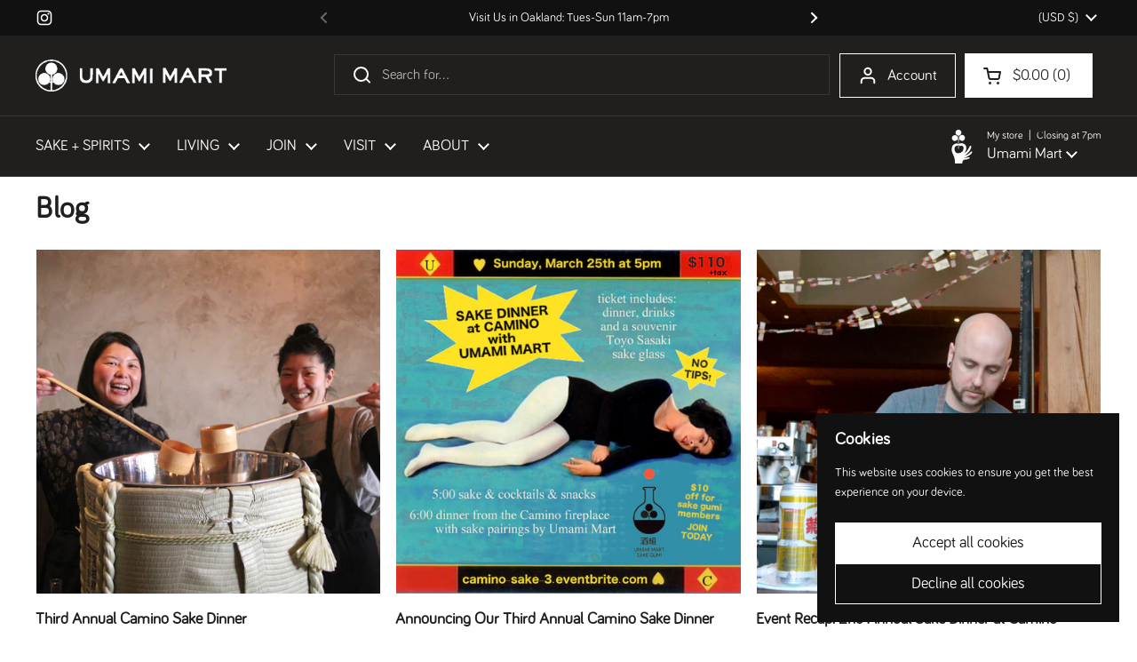

--- FILE ---
content_type: text/html; charset=utf-8
request_url: https://www.google.com/recaptcha/enterprise/anchor?ar=1&k=6LdEwsYnAAAAAL9T92sOraT4CDI-QIVuDYAGwdOy&co=aHR0cHM6Ly91bWFtaW1hcnQuY29tOjQ0Mw..&hl=en&v=PoyoqOPhxBO7pBk68S4YbpHZ&size=invisible&anchor-ms=20000&execute-ms=30000&cb=13erar8z5wvq
body_size: 48773
content:
<!DOCTYPE HTML><html dir="ltr" lang="en"><head><meta http-equiv="Content-Type" content="text/html; charset=UTF-8">
<meta http-equiv="X-UA-Compatible" content="IE=edge">
<title>reCAPTCHA</title>
<style type="text/css">
/* cyrillic-ext */
@font-face {
  font-family: 'Roboto';
  font-style: normal;
  font-weight: 400;
  font-stretch: 100%;
  src: url(//fonts.gstatic.com/s/roboto/v48/KFO7CnqEu92Fr1ME7kSn66aGLdTylUAMa3GUBHMdazTgWw.woff2) format('woff2');
  unicode-range: U+0460-052F, U+1C80-1C8A, U+20B4, U+2DE0-2DFF, U+A640-A69F, U+FE2E-FE2F;
}
/* cyrillic */
@font-face {
  font-family: 'Roboto';
  font-style: normal;
  font-weight: 400;
  font-stretch: 100%;
  src: url(//fonts.gstatic.com/s/roboto/v48/KFO7CnqEu92Fr1ME7kSn66aGLdTylUAMa3iUBHMdazTgWw.woff2) format('woff2');
  unicode-range: U+0301, U+0400-045F, U+0490-0491, U+04B0-04B1, U+2116;
}
/* greek-ext */
@font-face {
  font-family: 'Roboto';
  font-style: normal;
  font-weight: 400;
  font-stretch: 100%;
  src: url(//fonts.gstatic.com/s/roboto/v48/KFO7CnqEu92Fr1ME7kSn66aGLdTylUAMa3CUBHMdazTgWw.woff2) format('woff2');
  unicode-range: U+1F00-1FFF;
}
/* greek */
@font-face {
  font-family: 'Roboto';
  font-style: normal;
  font-weight: 400;
  font-stretch: 100%;
  src: url(//fonts.gstatic.com/s/roboto/v48/KFO7CnqEu92Fr1ME7kSn66aGLdTylUAMa3-UBHMdazTgWw.woff2) format('woff2');
  unicode-range: U+0370-0377, U+037A-037F, U+0384-038A, U+038C, U+038E-03A1, U+03A3-03FF;
}
/* math */
@font-face {
  font-family: 'Roboto';
  font-style: normal;
  font-weight: 400;
  font-stretch: 100%;
  src: url(//fonts.gstatic.com/s/roboto/v48/KFO7CnqEu92Fr1ME7kSn66aGLdTylUAMawCUBHMdazTgWw.woff2) format('woff2');
  unicode-range: U+0302-0303, U+0305, U+0307-0308, U+0310, U+0312, U+0315, U+031A, U+0326-0327, U+032C, U+032F-0330, U+0332-0333, U+0338, U+033A, U+0346, U+034D, U+0391-03A1, U+03A3-03A9, U+03B1-03C9, U+03D1, U+03D5-03D6, U+03F0-03F1, U+03F4-03F5, U+2016-2017, U+2034-2038, U+203C, U+2040, U+2043, U+2047, U+2050, U+2057, U+205F, U+2070-2071, U+2074-208E, U+2090-209C, U+20D0-20DC, U+20E1, U+20E5-20EF, U+2100-2112, U+2114-2115, U+2117-2121, U+2123-214F, U+2190, U+2192, U+2194-21AE, U+21B0-21E5, U+21F1-21F2, U+21F4-2211, U+2213-2214, U+2216-22FF, U+2308-230B, U+2310, U+2319, U+231C-2321, U+2336-237A, U+237C, U+2395, U+239B-23B7, U+23D0, U+23DC-23E1, U+2474-2475, U+25AF, U+25B3, U+25B7, U+25BD, U+25C1, U+25CA, U+25CC, U+25FB, U+266D-266F, U+27C0-27FF, U+2900-2AFF, U+2B0E-2B11, U+2B30-2B4C, U+2BFE, U+3030, U+FF5B, U+FF5D, U+1D400-1D7FF, U+1EE00-1EEFF;
}
/* symbols */
@font-face {
  font-family: 'Roboto';
  font-style: normal;
  font-weight: 400;
  font-stretch: 100%;
  src: url(//fonts.gstatic.com/s/roboto/v48/KFO7CnqEu92Fr1ME7kSn66aGLdTylUAMaxKUBHMdazTgWw.woff2) format('woff2');
  unicode-range: U+0001-000C, U+000E-001F, U+007F-009F, U+20DD-20E0, U+20E2-20E4, U+2150-218F, U+2190, U+2192, U+2194-2199, U+21AF, U+21E6-21F0, U+21F3, U+2218-2219, U+2299, U+22C4-22C6, U+2300-243F, U+2440-244A, U+2460-24FF, U+25A0-27BF, U+2800-28FF, U+2921-2922, U+2981, U+29BF, U+29EB, U+2B00-2BFF, U+4DC0-4DFF, U+FFF9-FFFB, U+10140-1018E, U+10190-1019C, U+101A0, U+101D0-101FD, U+102E0-102FB, U+10E60-10E7E, U+1D2C0-1D2D3, U+1D2E0-1D37F, U+1F000-1F0FF, U+1F100-1F1AD, U+1F1E6-1F1FF, U+1F30D-1F30F, U+1F315, U+1F31C, U+1F31E, U+1F320-1F32C, U+1F336, U+1F378, U+1F37D, U+1F382, U+1F393-1F39F, U+1F3A7-1F3A8, U+1F3AC-1F3AF, U+1F3C2, U+1F3C4-1F3C6, U+1F3CA-1F3CE, U+1F3D4-1F3E0, U+1F3ED, U+1F3F1-1F3F3, U+1F3F5-1F3F7, U+1F408, U+1F415, U+1F41F, U+1F426, U+1F43F, U+1F441-1F442, U+1F444, U+1F446-1F449, U+1F44C-1F44E, U+1F453, U+1F46A, U+1F47D, U+1F4A3, U+1F4B0, U+1F4B3, U+1F4B9, U+1F4BB, U+1F4BF, U+1F4C8-1F4CB, U+1F4D6, U+1F4DA, U+1F4DF, U+1F4E3-1F4E6, U+1F4EA-1F4ED, U+1F4F7, U+1F4F9-1F4FB, U+1F4FD-1F4FE, U+1F503, U+1F507-1F50B, U+1F50D, U+1F512-1F513, U+1F53E-1F54A, U+1F54F-1F5FA, U+1F610, U+1F650-1F67F, U+1F687, U+1F68D, U+1F691, U+1F694, U+1F698, U+1F6AD, U+1F6B2, U+1F6B9-1F6BA, U+1F6BC, U+1F6C6-1F6CF, U+1F6D3-1F6D7, U+1F6E0-1F6EA, U+1F6F0-1F6F3, U+1F6F7-1F6FC, U+1F700-1F7FF, U+1F800-1F80B, U+1F810-1F847, U+1F850-1F859, U+1F860-1F887, U+1F890-1F8AD, U+1F8B0-1F8BB, U+1F8C0-1F8C1, U+1F900-1F90B, U+1F93B, U+1F946, U+1F984, U+1F996, U+1F9E9, U+1FA00-1FA6F, U+1FA70-1FA7C, U+1FA80-1FA89, U+1FA8F-1FAC6, U+1FACE-1FADC, U+1FADF-1FAE9, U+1FAF0-1FAF8, U+1FB00-1FBFF;
}
/* vietnamese */
@font-face {
  font-family: 'Roboto';
  font-style: normal;
  font-weight: 400;
  font-stretch: 100%;
  src: url(//fonts.gstatic.com/s/roboto/v48/KFO7CnqEu92Fr1ME7kSn66aGLdTylUAMa3OUBHMdazTgWw.woff2) format('woff2');
  unicode-range: U+0102-0103, U+0110-0111, U+0128-0129, U+0168-0169, U+01A0-01A1, U+01AF-01B0, U+0300-0301, U+0303-0304, U+0308-0309, U+0323, U+0329, U+1EA0-1EF9, U+20AB;
}
/* latin-ext */
@font-face {
  font-family: 'Roboto';
  font-style: normal;
  font-weight: 400;
  font-stretch: 100%;
  src: url(//fonts.gstatic.com/s/roboto/v48/KFO7CnqEu92Fr1ME7kSn66aGLdTylUAMa3KUBHMdazTgWw.woff2) format('woff2');
  unicode-range: U+0100-02BA, U+02BD-02C5, U+02C7-02CC, U+02CE-02D7, U+02DD-02FF, U+0304, U+0308, U+0329, U+1D00-1DBF, U+1E00-1E9F, U+1EF2-1EFF, U+2020, U+20A0-20AB, U+20AD-20C0, U+2113, U+2C60-2C7F, U+A720-A7FF;
}
/* latin */
@font-face {
  font-family: 'Roboto';
  font-style: normal;
  font-weight: 400;
  font-stretch: 100%;
  src: url(//fonts.gstatic.com/s/roboto/v48/KFO7CnqEu92Fr1ME7kSn66aGLdTylUAMa3yUBHMdazQ.woff2) format('woff2');
  unicode-range: U+0000-00FF, U+0131, U+0152-0153, U+02BB-02BC, U+02C6, U+02DA, U+02DC, U+0304, U+0308, U+0329, U+2000-206F, U+20AC, U+2122, U+2191, U+2193, U+2212, U+2215, U+FEFF, U+FFFD;
}
/* cyrillic-ext */
@font-face {
  font-family: 'Roboto';
  font-style: normal;
  font-weight: 500;
  font-stretch: 100%;
  src: url(//fonts.gstatic.com/s/roboto/v48/KFO7CnqEu92Fr1ME7kSn66aGLdTylUAMa3GUBHMdazTgWw.woff2) format('woff2');
  unicode-range: U+0460-052F, U+1C80-1C8A, U+20B4, U+2DE0-2DFF, U+A640-A69F, U+FE2E-FE2F;
}
/* cyrillic */
@font-face {
  font-family: 'Roboto';
  font-style: normal;
  font-weight: 500;
  font-stretch: 100%;
  src: url(//fonts.gstatic.com/s/roboto/v48/KFO7CnqEu92Fr1ME7kSn66aGLdTylUAMa3iUBHMdazTgWw.woff2) format('woff2');
  unicode-range: U+0301, U+0400-045F, U+0490-0491, U+04B0-04B1, U+2116;
}
/* greek-ext */
@font-face {
  font-family: 'Roboto';
  font-style: normal;
  font-weight: 500;
  font-stretch: 100%;
  src: url(//fonts.gstatic.com/s/roboto/v48/KFO7CnqEu92Fr1ME7kSn66aGLdTylUAMa3CUBHMdazTgWw.woff2) format('woff2');
  unicode-range: U+1F00-1FFF;
}
/* greek */
@font-face {
  font-family: 'Roboto';
  font-style: normal;
  font-weight: 500;
  font-stretch: 100%;
  src: url(//fonts.gstatic.com/s/roboto/v48/KFO7CnqEu92Fr1ME7kSn66aGLdTylUAMa3-UBHMdazTgWw.woff2) format('woff2');
  unicode-range: U+0370-0377, U+037A-037F, U+0384-038A, U+038C, U+038E-03A1, U+03A3-03FF;
}
/* math */
@font-face {
  font-family: 'Roboto';
  font-style: normal;
  font-weight: 500;
  font-stretch: 100%;
  src: url(//fonts.gstatic.com/s/roboto/v48/KFO7CnqEu92Fr1ME7kSn66aGLdTylUAMawCUBHMdazTgWw.woff2) format('woff2');
  unicode-range: U+0302-0303, U+0305, U+0307-0308, U+0310, U+0312, U+0315, U+031A, U+0326-0327, U+032C, U+032F-0330, U+0332-0333, U+0338, U+033A, U+0346, U+034D, U+0391-03A1, U+03A3-03A9, U+03B1-03C9, U+03D1, U+03D5-03D6, U+03F0-03F1, U+03F4-03F5, U+2016-2017, U+2034-2038, U+203C, U+2040, U+2043, U+2047, U+2050, U+2057, U+205F, U+2070-2071, U+2074-208E, U+2090-209C, U+20D0-20DC, U+20E1, U+20E5-20EF, U+2100-2112, U+2114-2115, U+2117-2121, U+2123-214F, U+2190, U+2192, U+2194-21AE, U+21B0-21E5, U+21F1-21F2, U+21F4-2211, U+2213-2214, U+2216-22FF, U+2308-230B, U+2310, U+2319, U+231C-2321, U+2336-237A, U+237C, U+2395, U+239B-23B7, U+23D0, U+23DC-23E1, U+2474-2475, U+25AF, U+25B3, U+25B7, U+25BD, U+25C1, U+25CA, U+25CC, U+25FB, U+266D-266F, U+27C0-27FF, U+2900-2AFF, U+2B0E-2B11, U+2B30-2B4C, U+2BFE, U+3030, U+FF5B, U+FF5D, U+1D400-1D7FF, U+1EE00-1EEFF;
}
/* symbols */
@font-face {
  font-family: 'Roboto';
  font-style: normal;
  font-weight: 500;
  font-stretch: 100%;
  src: url(//fonts.gstatic.com/s/roboto/v48/KFO7CnqEu92Fr1ME7kSn66aGLdTylUAMaxKUBHMdazTgWw.woff2) format('woff2');
  unicode-range: U+0001-000C, U+000E-001F, U+007F-009F, U+20DD-20E0, U+20E2-20E4, U+2150-218F, U+2190, U+2192, U+2194-2199, U+21AF, U+21E6-21F0, U+21F3, U+2218-2219, U+2299, U+22C4-22C6, U+2300-243F, U+2440-244A, U+2460-24FF, U+25A0-27BF, U+2800-28FF, U+2921-2922, U+2981, U+29BF, U+29EB, U+2B00-2BFF, U+4DC0-4DFF, U+FFF9-FFFB, U+10140-1018E, U+10190-1019C, U+101A0, U+101D0-101FD, U+102E0-102FB, U+10E60-10E7E, U+1D2C0-1D2D3, U+1D2E0-1D37F, U+1F000-1F0FF, U+1F100-1F1AD, U+1F1E6-1F1FF, U+1F30D-1F30F, U+1F315, U+1F31C, U+1F31E, U+1F320-1F32C, U+1F336, U+1F378, U+1F37D, U+1F382, U+1F393-1F39F, U+1F3A7-1F3A8, U+1F3AC-1F3AF, U+1F3C2, U+1F3C4-1F3C6, U+1F3CA-1F3CE, U+1F3D4-1F3E0, U+1F3ED, U+1F3F1-1F3F3, U+1F3F5-1F3F7, U+1F408, U+1F415, U+1F41F, U+1F426, U+1F43F, U+1F441-1F442, U+1F444, U+1F446-1F449, U+1F44C-1F44E, U+1F453, U+1F46A, U+1F47D, U+1F4A3, U+1F4B0, U+1F4B3, U+1F4B9, U+1F4BB, U+1F4BF, U+1F4C8-1F4CB, U+1F4D6, U+1F4DA, U+1F4DF, U+1F4E3-1F4E6, U+1F4EA-1F4ED, U+1F4F7, U+1F4F9-1F4FB, U+1F4FD-1F4FE, U+1F503, U+1F507-1F50B, U+1F50D, U+1F512-1F513, U+1F53E-1F54A, U+1F54F-1F5FA, U+1F610, U+1F650-1F67F, U+1F687, U+1F68D, U+1F691, U+1F694, U+1F698, U+1F6AD, U+1F6B2, U+1F6B9-1F6BA, U+1F6BC, U+1F6C6-1F6CF, U+1F6D3-1F6D7, U+1F6E0-1F6EA, U+1F6F0-1F6F3, U+1F6F7-1F6FC, U+1F700-1F7FF, U+1F800-1F80B, U+1F810-1F847, U+1F850-1F859, U+1F860-1F887, U+1F890-1F8AD, U+1F8B0-1F8BB, U+1F8C0-1F8C1, U+1F900-1F90B, U+1F93B, U+1F946, U+1F984, U+1F996, U+1F9E9, U+1FA00-1FA6F, U+1FA70-1FA7C, U+1FA80-1FA89, U+1FA8F-1FAC6, U+1FACE-1FADC, U+1FADF-1FAE9, U+1FAF0-1FAF8, U+1FB00-1FBFF;
}
/* vietnamese */
@font-face {
  font-family: 'Roboto';
  font-style: normal;
  font-weight: 500;
  font-stretch: 100%;
  src: url(//fonts.gstatic.com/s/roboto/v48/KFO7CnqEu92Fr1ME7kSn66aGLdTylUAMa3OUBHMdazTgWw.woff2) format('woff2');
  unicode-range: U+0102-0103, U+0110-0111, U+0128-0129, U+0168-0169, U+01A0-01A1, U+01AF-01B0, U+0300-0301, U+0303-0304, U+0308-0309, U+0323, U+0329, U+1EA0-1EF9, U+20AB;
}
/* latin-ext */
@font-face {
  font-family: 'Roboto';
  font-style: normal;
  font-weight: 500;
  font-stretch: 100%;
  src: url(//fonts.gstatic.com/s/roboto/v48/KFO7CnqEu92Fr1ME7kSn66aGLdTylUAMa3KUBHMdazTgWw.woff2) format('woff2');
  unicode-range: U+0100-02BA, U+02BD-02C5, U+02C7-02CC, U+02CE-02D7, U+02DD-02FF, U+0304, U+0308, U+0329, U+1D00-1DBF, U+1E00-1E9F, U+1EF2-1EFF, U+2020, U+20A0-20AB, U+20AD-20C0, U+2113, U+2C60-2C7F, U+A720-A7FF;
}
/* latin */
@font-face {
  font-family: 'Roboto';
  font-style: normal;
  font-weight: 500;
  font-stretch: 100%;
  src: url(//fonts.gstatic.com/s/roboto/v48/KFO7CnqEu92Fr1ME7kSn66aGLdTylUAMa3yUBHMdazQ.woff2) format('woff2');
  unicode-range: U+0000-00FF, U+0131, U+0152-0153, U+02BB-02BC, U+02C6, U+02DA, U+02DC, U+0304, U+0308, U+0329, U+2000-206F, U+20AC, U+2122, U+2191, U+2193, U+2212, U+2215, U+FEFF, U+FFFD;
}
/* cyrillic-ext */
@font-face {
  font-family: 'Roboto';
  font-style: normal;
  font-weight: 900;
  font-stretch: 100%;
  src: url(//fonts.gstatic.com/s/roboto/v48/KFO7CnqEu92Fr1ME7kSn66aGLdTylUAMa3GUBHMdazTgWw.woff2) format('woff2');
  unicode-range: U+0460-052F, U+1C80-1C8A, U+20B4, U+2DE0-2DFF, U+A640-A69F, U+FE2E-FE2F;
}
/* cyrillic */
@font-face {
  font-family: 'Roboto';
  font-style: normal;
  font-weight: 900;
  font-stretch: 100%;
  src: url(//fonts.gstatic.com/s/roboto/v48/KFO7CnqEu92Fr1ME7kSn66aGLdTylUAMa3iUBHMdazTgWw.woff2) format('woff2');
  unicode-range: U+0301, U+0400-045F, U+0490-0491, U+04B0-04B1, U+2116;
}
/* greek-ext */
@font-face {
  font-family: 'Roboto';
  font-style: normal;
  font-weight: 900;
  font-stretch: 100%;
  src: url(//fonts.gstatic.com/s/roboto/v48/KFO7CnqEu92Fr1ME7kSn66aGLdTylUAMa3CUBHMdazTgWw.woff2) format('woff2');
  unicode-range: U+1F00-1FFF;
}
/* greek */
@font-face {
  font-family: 'Roboto';
  font-style: normal;
  font-weight: 900;
  font-stretch: 100%;
  src: url(//fonts.gstatic.com/s/roboto/v48/KFO7CnqEu92Fr1ME7kSn66aGLdTylUAMa3-UBHMdazTgWw.woff2) format('woff2');
  unicode-range: U+0370-0377, U+037A-037F, U+0384-038A, U+038C, U+038E-03A1, U+03A3-03FF;
}
/* math */
@font-face {
  font-family: 'Roboto';
  font-style: normal;
  font-weight: 900;
  font-stretch: 100%;
  src: url(//fonts.gstatic.com/s/roboto/v48/KFO7CnqEu92Fr1ME7kSn66aGLdTylUAMawCUBHMdazTgWw.woff2) format('woff2');
  unicode-range: U+0302-0303, U+0305, U+0307-0308, U+0310, U+0312, U+0315, U+031A, U+0326-0327, U+032C, U+032F-0330, U+0332-0333, U+0338, U+033A, U+0346, U+034D, U+0391-03A1, U+03A3-03A9, U+03B1-03C9, U+03D1, U+03D5-03D6, U+03F0-03F1, U+03F4-03F5, U+2016-2017, U+2034-2038, U+203C, U+2040, U+2043, U+2047, U+2050, U+2057, U+205F, U+2070-2071, U+2074-208E, U+2090-209C, U+20D0-20DC, U+20E1, U+20E5-20EF, U+2100-2112, U+2114-2115, U+2117-2121, U+2123-214F, U+2190, U+2192, U+2194-21AE, U+21B0-21E5, U+21F1-21F2, U+21F4-2211, U+2213-2214, U+2216-22FF, U+2308-230B, U+2310, U+2319, U+231C-2321, U+2336-237A, U+237C, U+2395, U+239B-23B7, U+23D0, U+23DC-23E1, U+2474-2475, U+25AF, U+25B3, U+25B7, U+25BD, U+25C1, U+25CA, U+25CC, U+25FB, U+266D-266F, U+27C0-27FF, U+2900-2AFF, U+2B0E-2B11, U+2B30-2B4C, U+2BFE, U+3030, U+FF5B, U+FF5D, U+1D400-1D7FF, U+1EE00-1EEFF;
}
/* symbols */
@font-face {
  font-family: 'Roboto';
  font-style: normal;
  font-weight: 900;
  font-stretch: 100%;
  src: url(//fonts.gstatic.com/s/roboto/v48/KFO7CnqEu92Fr1ME7kSn66aGLdTylUAMaxKUBHMdazTgWw.woff2) format('woff2');
  unicode-range: U+0001-000C, U+000E-001F, U+007F-009F, U+20DD-20E0, U+20E2-20E4, U+2150-218F, U+2190, U+2192, U+2194-2199, U+21AF, U+21E6-21F0, U+21F3, U+2218-2219, U+2299, U+22C4-22C6, U+2300-243F, U+2440-244A, U+2460-24FF, U+25A0-27BF, U+2800-28FF, U+2921-2922, U+2981, U+29BF, U+29EB, U+2B00-2BFF, U+4DC0-4DFF, U+FFF9-FFFB, U+10140-1018E, U+10190-1019C, U+101A0, U+101D0-101FD, U+102E0-102FB, U+10E60-10E7E, U+1D2C0-1D2D3, U+1D2E0-1D37F, U+1F000-1F0FF, U+1F100-1F1AD, U+1F1E6-1F1FF, U+1F30D-1F30F, U+1F315, U+1F31C, U+1F31E, U+1F320-1F32C, U+1F336, U+1F378, U+1F37D, U+1F382, U+1F393-1F39F, U+1F3A7-1F3A8, U+1F3AC-1F3AF, U+1F3C2, U+1F3C4-1F3C6, U+1F3CA-1F3CE, U+1F3D4-1F3E0, U+1F3ED, U+1F3F1-1F3F3, U+1F3F5-1F3F7, U+1F408, U+1F415, U+1F41F, U+1F426, U+1F43F, U+1F441-1F442, U+1F444, U+1F446-1F449, U+1F44C-1F44E, U+1F453, U+1F46A, U+1F47D, U+1F4A3, U+1F4B0, U+1F4B3, U+1F4B9, U+1F4BB, U+1F4BF, U+1F4C8-1F4CB, U+1F4D6, U+1F4DA, U+1F4DF, U+1F4E3-1F4E6, U+1F4EA-1F4ED, U+1F4F7, U+1F4F9-1F4FB, U+1F4FD-1F4FE, U+1F503, U+1F507-1F50B, U+1F50D, U+1F512-1F513, U+1F53E-1F54A, U+1F54F-1F5FA, U+1F610, U+1F650-1F67F, U+1F687, U+1F68D, U+1F691, U+1F694, U+1F698, U+1F6AD, U+1F6B2, U+1F6B9-1F6BA, U+1F6BC, U+1F6C6-1F6CF, U+1F6D3-1F6D7, U+1F6E0-1F6EA, U+1F6F0-1F6F3, U+1F6F7-1F6FC, U+1F700-1F7FF, U+1F800-1F80B, U+1F810-1F847, U+1F850-1F859, U+1F860-1F887, U+1F890-1F8AD, U+1F8B0-1F8BB, U+1F8C0-1F8C1, U+1F900-1F90B, U+1F93B, U+1F946, U+1F984, U+1F996, U+1F9E9, U+1FA00-1FA6F, U+1FA70-1FA7C, U+1FA80-1FA89, U+1FA8F-1FAC6, U+1FACE-1FADC, U+1FADF-1FAE9, U+1FAF0-1FAF8, U+1FB00-1FBFF;
}
/* vietnamese */
@font-face {
  font-family: 'Roboto';
  font-style: normal;
  font-weight: 900;
  font-stretch: 100%;
  src: url(//fonts.gstatic.com/s/roboto/v48/KFO7CnqEu92Fr1ME7kSn66aGLdTylUAMa3OUBHMdazTgWw.woff2) format('woff2');
  unicode-range: U+0102-0103, U+0110-0111, U+0128-0129, U+0168-0169, U+01A0-01A1, U+01AF-01B0, U+0300-0301, U+0303-0304, U+0308-0309, U+0323, U+0329, U+1EA0-1EF9, U+20AB;
}
/* latin-ext */
@font-face {
  font-family: 'Roboto';
  font-style: normal;
  font-weight: 900;
  font-stretch: 100%;
  src: url(//fonts.gstatic.com/s/roboto/v48/KFO7CnqEu92Fr1ME7kSn66aGLdTylUAMa3KUBHMdazTgWw.woff2) format('woff2');
  unicode-range: U+0100-02BA, U+02BD-02C5, U+02C7-02CC, U+02CE-02D7, U+02DD-02FF, U+0304, U+0308, U+0329, U+1D00-1DBF, U+1E00-1E9F, U+1EF2-1EFF, U+2020, U+20A0-20AB, U+20AD-20C0, U+2113, U+2C60-2C7F, U+A720-A7FF;
}
/* latin */
@font-face {
  font-family: 'Roboto';
  font-style: normal;
  font-weight: 900;
  font-stretch: 100%;
  src: url(//fonts.gstatic.com/s/roboto/v48/KFO7CnqEu92Fr1ME7kSn66aGLdTylUAMa3yUBHMdazQ.woff2) format('woff2');
  unicode-range: U+0000-00FF, U+0131, U+0152-0153, U+02BB-02BC, U+02C6, U+02DA, U+02DC, U+0304, U+0308, U+0329, U+2000-206F, U+20AC, U+2122, U+2191, U+2193, U+2212, U+2215, U+FEFF, U+FFFD;
}

</style>
<link rel="stylesheet" type="text/css" href="https://www.gstatic.com/recaptcha/releases/PoyoqOPhxBO7pBk68S4YbpHZ/styles__ltr.css">
<script nonce="ELCXUKhq4NDzyfYmKe5UvA" type="text/javascript">window['__recaptcha_api'] = 'https://www.google.com/recaptcha/enterprise/';</script>
<script type="text/javascript" src="https://www.gstatic.com/recaptcha/releases/PoyoqOPhxBO7pBk68S4YbpHZ/recaptcha__en.js" nonce="ELCXUKhq4NDzyfYmKe5UvA">
      
    </script></head>
<body><div id="rc-anchor-alert" class="rc-anchor-alert"></div>
<input type="hidden" id="recaptcha-token" value="[base64]">
<script type="text/javascript" nonce="ELCXUKhq4NDzyfYmKe5UvA">
      recaptcha.anchor.Main.init("[\x22ainput\x22,[\x22bgdata\x22,\x22\x22,\[base64]/[base64]/MjU1Ong/[base64]/[base64]/[base64]/[base64]/[base64]/[base64]/[base64]/[base64]/[base64]/[base64]/[base64]/[base64]/[base64]/[base64]/[base64]\\u003d\x22,\[base64]\x22,\x22wo5WIsKyw4Fqw5vDkGRuw5tqWMKoRzx8wrTCrsO+W8OxwrwGIi4bGcKjM0/DnRBHwqrDpsODN2jCkCfCqcOLDsKFVsK5TsOYwrzCnV4HwqUAwrPDqmDCgsOvM8OowozDlcOOw5wWwpVtw74jPgbCrMKqNcK8EcOTUkXDqUfDqMKhw7XDr1I2wpdBw5vDgsOawrZ2wqDCgMKcVcKVX8K/McKmZG3DkX9DwpbDvVxfSSTCs8OSRm9hFMOfIMKgw79xTUrDqcKyK8OSWCnDgXjCo8KNw5LChnZhwrccwqVAw5XDlT3CtMKRPTo6wqI4wqLDi8KWwqXCtcO4wr5Pwr7DksKNw6/[base64]/[base64]/ClG8lwpHCp8KMwr3ClCvDscOPw7PDocODwrxQwodaNsKfwp7Dp8KRI8OvEMOkwqvCssOGOk3CqBbDnFnCsMOuw51jCmB6H8OnwpM1MMKSwr/[base64]/Cn8OlwrhBKcKCwrbDr8Odb8Ogf8KfwrLCgMKFwp7DvCxyw7XCqcKhWsKzVMK4YcKhAlvCiWXDo8OmCcOBJgIdwo5swojCv0bDtG0PCMKRBn7Cj1orwro8PEbDuSnCiFXCkW/[base64]/wpvDkTBuwr3DlkEcWMOFf8KjT8OXe8OqDRtdeMO2w6bDk8O9wqPCtMKxWF4YWMK1W1B/wpjCoMKqwoXCusKOP8OUPlheYBkqYGFHS8ObeMKYwrHCqsK+wpBZw7/CnsObw7dDecO4ZsOBWsOCw5Uuw5zCusO8w6LCqsOtwok1DXvDtX3Cs8One0HDpMKlw4vDhRPDoEnCgcKSwoVlL8OaesOTw7LCrRHDizdJwo/DgcKhFMOrwoTDj8OZw7UmLMOFw6LDiMO6AcKQwrR7RsKrdifDo8Kqw73Cq2hMw7fCssKLXk/DmlPDhsKyw5hEw4oWAMKew4lSdsK3QTHCrcKJITjCnULDvgVnQMOnNlDDg1jCiR/Co0XCtUDClWohRcKnXcKZwpLCnMKYwrrDhUHDi3nClHjCrsOqw6wrCj/Dk2fCuhvCoMKnI8O2wrEjwponf8K1SkNJwpJwYFJJwpXCqMO6HcKCKzXDo3fCj8Otwq/Cjw5rwprDrk7Dnwd3QATDkTU9fxfDhsK2DMOfw5wtw7wEw5gNdW4CJG/DksKIw4/CinICw4fCkDnDlTnCpMK9w5U0BGoIfMK6w5rDlcKtWsK3w6NkwpdVw7cABsOzwoV5w4ZHwp55XMKWEilMA8Oyw4Buw77Dq8OcwpJzw5HDilfCsRTChMOQX3c+DsK6dsKKGRMww7V3wo5aw7UxwrANwrvCtSvDtcOoJsKLw7NDw4vCpMKWUsKOw7zDsAV/SwjCnTLCgcK7PsKtFsO7BTZRw74Qw5jDlwAJwqDDoz4RRsOgM2PCucO3MMOmZHtoN8OFw50Iw4Yzw6LChDnDkBp6w7AyfXzCosOkw4nDscKOwoAtLAIzw79kw4nDvsOPw5YiwpwzwpLCpGEhw4hGwoNZwpMcw7hYw77CpMK/BznChWAuw6xLU18mwq/CnsKSIcKMET7DhsOUScK0woXDtsO0csKew6rCisOGwqZGw7YxFMKMw6MBwpEtMWVUSXBYOMK/[base64]/[base64]/Cl3rDv3zCr1DClcKXwotMw7I3XhgBIcOIwo/CkxPCmMOfwoXDrWVYB1FMaB7DrWVtw7LDjABLwptSCVTDmMK2w7vDgMO/QWHClTTCuMKNNsOcI35uworCt8ORwpzCnlocIMOMDMOwwpjCnGzCgh3DjWTChyDCuwh6EsKdGUA8E1QvwphgJ8OVw7UJSsK4SzciaWDDoh3CjcKxLw3Dr1ZbNsOoI03DjMKeMkrCtcKKR8ORE1sTw4fCpMKhfWrCmMKpLE/DmRgjwoVTw7llw4Ulw51wwpUuTUrDkUvDicOMASs2Pw3Cu8KrwoQHO0LCk8OTaQXCrgbDmMKRcsKMIMKpNsOiw6pNwofDhG7Ci1bDmBYvwqTCo8K/DjF0w7VYXMOhcsOtw5d3JMOMN3dLWk1Iwok3DCjCjCjCm8OvelDDhsO4wp3DhcOYBRYgwp3CuMOZw7jCnF/DuiUNbzFsAsKPCcO/[base64]/CksO+w79Ewr1rfHLDvAbDth7CmsKGw7zCggs3ccK5wo/Dg1VmLxTClCcywrhfCMKef1xSbVXCtWlZw61iwpzDsUzDuVcSwoZyHmrCvlLCr8ORwr50QFPDrsK8wofCisO4wok7d8K4XBDDk8KUN1Fpw7ExeQNga8KbCsKsOT7DlCgfemzCklFCw5VaFX/DmMObDMOJwrHDq0TCocOCw7zChMKdFRsdwr7CvcKzwrRHw6FuDsK1S8OwSsOLwpNRw7HDmUDCvcOGMknChE3Cj8O0OyHDvcKwdsO0w5TDvsO2wpQBwqdWQlXDosOJFgg8wrjCqwLClHTDoklsGz9vw6jDmnEccFLDhG/Ck8OcTgwhw40kNVcfNsKgAMOREx3DpHTDssOrwrE6wqheKntaw41kw4fCgQDCtngXHMOVIWA/woZsb8KNM8O7w4PDsjt0wp9kw6vCr0bCmkDDksOCDgTDnR3CripVwrs6BjTDkMOVw443OMOPwqDCiW7CmnjCujNJRcOZbMOrX8OzJRlwHCQWw6AawqzDiFEmOcKOw6zDi8KmwodNccOSFsKhw5Y+w6kkEMK/wqrDiyLDhD7DtsOpciHCmcOCV8KNw7HDtCgpRGLDtBTDocOFw4N3ZcKJEcKcw6x3woZaNnbCi8OwYsKkAjIFw6PDhlAcw7JLUnnDnAlDw6o4wptTw50HahDCmWzCicOJw77DvsOhw4/CsWDCq8Onwpxlw7dMw5EnVcKWeMKKRcK/bj/CrMOFw5TDgyvDr8K4wogEw5TCtHzDp8OJwqfDrsOCwoXDh8OGVMKYd8OHeVV3wrlTw7EpVgrCiQ/[base64]/fyIET8O6w6FBRxzDssOiLUfCgm5iwpMcwoNuw711NgJtw7rDpMKRERjCuDdtwpHCniIuSMKYw73Dm8KKw6xdwphveMOkdVfCsRTCkREXJsOcwp4hw6XDsxBOw5BwU8KTw7TCj8KOKBjCvytEw4vCp2VDwrBrc17DoCXCrcKXw5jChnjCuTHDhRV1dMKkw4jDjcK2w5/Cuwl6w47DucOucgvDkcOWw6bCosKeeBQIwoHCiD1TD3EnwoHDssOUw5HDr0hqdC3DjRXDoMK1OsKrKVB/w5HDrcKbTMK+wpRnw5JNwqLClWrCnksYey7DqMKCXcKQw6Yww4jCtFvCgHsXw4PDv3jCpsOtewAKBVFmeGnCkGRkwp7ClHDCqMOlw5zDkjvDosOmasKwwojCqsOLGsOydmHDuXJxWcOjbB/DscOwVcOfF8KYw4TCqsKvwr42wovCvHPCkBh3W1VSU3XDj1/Dk8KKWcOOwrzDmcKVwpPCscO9wrhbV2QVHABwFyQmJ8Obwp/[base64]/[base64]/wqbDsMKjw6lsw7g2w7rDvRPCscKvwpnDmA3DosKEeEsswptIw51Ra8OqwogzTMOJw7LDtxXDgXLDkjg9wpBPwpDDoxzDlsKOd8OMwrLClcKGw5soNx7DlzNfwoIpwqBfwpk3wrpwOMKJKxHCs8O0w6XCv8KmDEhDwqF1aCVEwo/Dhl/[base64]/CsMKmJGzCgMOhSsK0wpY4TWbCjMK/wrfCjsKCXMKawrwow5BUXSw+E014w5/[base64]/Di2bDtn7Co8K9wpBWCsOlIsKcPD7Dt8Kfd8OpwqJgw4bCikx0wroYdULDvi4nw4o0YUVYW0/Dq8K6woXDqcOHTStYwpLCmHw/U8KvJxJHw7JBwojCkx3CjUHDqnHCjcO0wpApwqlSwr/CvcOuRsOQYyHCvcKjwo0Kw4JGw4lOw6ZLw6oxwqRCw4YNBF1Vw4EYGC82VTPCiUILw4HDmsKDwrvCj8KuEMOXNcO8w49qwodFWzfCinwzF3UfwqTDlic6w6TDs8Kdw6MUWQ1Xwr7CvcKhQF/CnsKGC8KbESrDiksQIWDCh8OlNkdUY8KbCkHDlcKaEcKLRC3Ds1EUw5LDtMK7HsOSwrDDqwjCtsKsT0nCj2xWw7h/wrldwoRCVsOSD3QxfAAvw5kEcxTDtsKjQMOYwrPDj8K0wpdNLSzDkU7DolhhZATDrcOZL8K/[base64]/DpsKYGzLDrMKSwrYVw5cxMcKbVVHCk8Oxwr/Dt8O3wp7Dvz8Uw6PDgEIdwrkZREDChMOuKgt7WSFkA8OtYsOHM29VEsK2w4HDmWZGwrQ/PhPDj2pvw4HCrmPDu8KwLBtYw47CmH0Pwr3Cjy1+SH7DqBrCuhrCnsOPwqrDrcO9SVLDsl3DlMOYCxl3w7XCuywAwpMFFcKwEsOJGTNmwqAeZ8K1ITcuwq8MwqvDu8KHIsOuRgHCmirCmVbDrXXDlMKWw6XDp8KGwrxjGMKEfQN1XXwQNyzCll7Cpy/DjVvDlE41A8K/PsKQwqrCgi7DuH3Dk8KVRx3DjcKjEsOFwovDnMKPVcO/TsKrw40BDHotw43DjWbCtsK5wqHCtADCpWTDqS9ew4vDrsOTw5McUMKvwrTCtW7DlMKNbC7Dn8O5woEPQRd0FcKIHUNzw5tIQsOnwo/[base64]/DicK0dSpLwqjDhMK4CiM8BsOmDmgXwqhPwopoHcOhw4nCmzoHwqAMDl/[base64]/DrUjCoXoVwp0ow7nDisKdDMO4wr4Nw6FxXsOuw6E6w6AZw47Dq3LCtsKTwph/KCFJw6JVGAnDs23Cl3AdL15sw6B8AzNTwo04O8OpcMKPwpnCrmnDssKGwoLDnMKXwoxJfjDCjXdqwqoYAMOWwoPCi29zGEPCtsK5IcO1BQspw5jCilLCrWl5wqFFwqPChMOYSS5OJkxVQMOydsKdXMK0w6vCvsOFwrM7wr8eU0rCpcOZJDI7wr/DqcKPaRwHRsKwIlnCj1Aowp4qMsOdw7Yuw7tPN3xzKyQ/w4wrIsKLw5DDi3kSchLCjcKmUmrCncOow4tsJBJJPmzDiijChsKxw5nCjcKsAcOzw54mw6jCm8ORCcOVd8KoKU1sw7t8B8OrwpBfw67CplTDq8KFGMKZwovChn3CvkTCqMKFflhywqEGNx/DqUjCnRXDusKGAgEww4HDukXDrsKFw6HDsMOKDw8cKMOcwpDCgArDl8KnF2Rgw5IKwqHDoX3Dt1s8LMOXwrrCmMODDxjDl8KMGGrDsMKSSHvChMOHewrChj4qb8K7asO5w4LDkMKkwrfDqVHDo8Odw54NdcONw5Rvw6bCkSbCgT/DvsOMAyrCuCzCssOfFknDhsOCw7/CiFVkG8KrZ0vDpsORYsKXfMOvw4oGwrEqw7nDj8K+woHCgsKfwoQgwp/[base64]/wq/Chyh8wpAPBhnDlsO/ccO8FcKOXsOQw7TCsncIw4bCqsKaw6hLwrXCnETDjsKcN8O+w6pXwrLCkgzCtQBIYTbCtMKOw75sHk/[base64]/DkwXDhyHDgcO/[base64]/Dh8Kpw5XDi1NZW8KAB8KGSy3DqxHDtRU/ByTDhnV3LcOUMA3DvsOgwqVTDVDCgWfDijDCo8OyBcKeYsKIw4bDk8O1wqcyU2lQwr/CkcOjKMO+Ijp3w5cRw43Dig0aw4vDgMKXwqzCnsOXw6hUL21vAcOlQMK3w4zCgcKqVh3DpsKVwp0YdcKBw40Fw706w5TCvcO2L8KsBUZqcMKxNynCksKABnh5wqI5wqJqPMOhbMKIQz5Jw7k4w4zCtsKceg/[base64]/[base64]/w7XCnSsmw5rCjsKsEX1twrMHCMOuKMK2w4JSL0zDrHt7a8OoIgnChcKqI8KuQEHDlVDDtsOoSiwpw6VRwpXCuy/CijDCqSvCo8O5wqXChMK7HsOyw51OVMOzw6EywqtSEMO3VRbDiCIfwp7CvcK8wrLCrEvCnXrCuztmDMODSMKqVA3DosOlw6lBw6IAd27CjDzCl8K2wqnCssKmwpjDucKlwpzCqljDrzYnBSjCjixGw6/[base64]/[base64]/CrMOXwrkXw57ChzfCiWY+w7HDt8Kpw77DqcOxwo/DlsKfIkHCtsKtUmMKGMKqFMKEKRHCvsOPw5liw5/Ct8Oiwo3DkRtxacKSO8KdwrnCsMK/FTPCpBBwwrDCpMKZwqrDpMORwqx8w7tbwrLDuMO6wrPDrMK4BcKvHQPDkcKBUsKTU0fDvMK5N13CmMOvG2vCuMKJX8O9Z8OTwqNZw686wrk2wofDoRrDh8OQRsKvwq7CphnDgVkOETbDqlc6WlvDnBTCqFvDvB/DlMKyw5NPw6XDlcO4w4Ikw7YjYX8gwq4JLcOoTMOGKMKfwoMsw7EOwrrCtRPDs8K0YsKLw5zCn8KMw4JKRF7CsRzCh8Oew6LDsTs9MSdHwq1wCcKPw5xsVMOiwolEwroTf8OENixawp3CqcKCDMO7wrcVdBzCi13CrB/CuUIyYx/[base64]/CmcK2wrYTwrbDi0o1wpgbE8KKI8KOwrbCucO/Sxx+wqjDklMULSR0W8OBw4wJccKGwqvDgw/CnAx6asKWRyDCh8Orw4XDpMK0w7rDvElGJloSfXh/XMK6w55hbkbCiMKAL8KPTRDCrTbDoh/DlsOewq3ChgfDi8OEwo3DqsOuTcO6YsOgb3/CgUsVVsKVw47Do8KXwpnDu8Klw75Swoxzw5LDqcKHXsOQwrPCsU3DtcKeVQ7Dm8OywqJFCy3CqMKnIsOZKsK1w5vCmcKKThbChVDCnMKMwpMGw4law6shIxkbHEQtwrjDlkPCqB1PEwR0w4oeWSx9G8KyNWZEwrU1EyAkwokvbcK/[base64]/wrBKCMOOw4LDk1Zuw7LDuU0awpbDi3AewrBTEMOnwoQ1w6RSdMO4eUTDuS1PV8K/wpjDn8Osw7bDicOOw69wESjCuMOPw6rCmxtPJ8Orw4pDEMOew4RJZsOhw7DDolp8w69nwqXChwF4LMOTwpnDoMKlcMKbwpLCicKXaMOcw43Cu2sIBHZGDHXCrsOfw7Y4KcOiDjVsw4DDiSDDo0nDsXM9ScKgwopBAcKJw5Juw5PDh8KuB0DDpsO/[base64]/DqG9iXhTCtMOJwqoiVBVYw5HCiHdgwqnCqsKVI8KFw7c3wpxewoR8wq1hwpXDoEHCkkPDryLCvTfCtUxmH8KdCcKIaGDDoDrDsDANPcKIwonCncKgwrg3U8O6GcOpwrPCssKoBlLDtcOvwpYewr9/woPClcOFbGjCicKKBcOYw6rCh8K1woo5wqEaJXvDnsKWUVjChAvCgRQtdkJpVcO2w4fCknlXGl3DgcKmL8OaY8OELBdqaxowAFPCjWvDjMK/w5nCjcKLwoZcw7jDlyvDuQHCpz3CvsOMw4HCsMOBwrwwwo4NKyIPdVpJwofDo2rDlRfCoBLClcK2OhZCXw5pwpgkw7VcUcKOw7pHfWbCrcKgw4nCoMK2WcODT8Kiw4/CkMOqwovDq2zCm8O7w5TDscKWI2UxwpzChsOowrvDugxlw7DCmcK1w5bClGcsw6gFBsK5X2HCkcKbw7x/[base64]/CmErDuA3DpcONwp5mwrXCgS8Gw55Uw6liDcOdw4/CrDPDscOWYMKoNxRgPsKoGzPCrMOGMwFJJsOCcsKpw6wbwqLCjTg/[base64]/DsyzDnMOgRcOawo8Hw4J1w5RHUGfCjUZ3KVlfY3XCpAzDuMOcwoo0worClMOsesKMw5AEw5XDlFXDpVvDgA5YdHAiJ8O7LXBewqvCrHRKHsOIw4teQV7DlV1nw5Qew4RqMTjDgxoww4DDqsOIwpx6P8Klwpw5bjnCkixFJAMAwprCocOleTlswo/DrsKUwrjDvMOhCMKFw7nDl8OVw5Nlw4nCusOxw54ywp/CvcOowrnDvB1aw4nCmBDDgMKoEHzCrEbDpw/CjzNoFcKpG3PDvhZIw6s2w5lhwqXDtns1wqBWwrHDu8KKw4dBwqbDrMKbHjtSO8Kpa8OnNMKJwr3CvQ/CuhLCjC8Iwq7Cs0zDm1ZJTcKRw7XCgMKrw7vCucOkw4vCtsOMV8KAwrbDqXPDrTLDq8OnTcKsLMKNJgxww5nDinHDtcOHFsO6dcKMPSh1c8OTRsOeXwjDlg9IesKyw5PDl8Odw7jCnUMbw6ENw4h7w4ZBwp/CryPDghlfw4/DoiPCqcOoODwcw5lAw4RIwrAAP8KKwrArNcKswrDDhMKJasK7bwB4w6zCiMK5GwF+KG3Co8K5w7DDkT/CjzrCuMKYIhjDvcOUwrLCjgwfe8Omwp8iUVU7fcK0wrnDsU/[base64]/w7Fcw5VwPH8EUcKWw4VAw701eH9EIE1ZCjTCs8OJdVUcwqvCicKvIsKuTHjDpx7CsTYqTkbDiMK9XMK1fsOzwqLDtW7DpxFaw7vDvzHCs8KRwpsgS8O+w4tIwqkbwpTDgsOGw6vDo8KvOMOTMydfI8KDfCY/Q8Ojw43DsTLCkMO2wonCkcOYO2DCtRFrWcOvKxDCvcOOFsOwanfCkMOpXcO+J8KKwq7DrAMgw701wpnDn8OrwpJqRg/DncOwwq8EPj5Nw7NhO8OvOjXDkcOmdVJ6w5rCs14ScMOpeWjCl8O0w4/CkCfCnk3Ct8Onw77CjxcCQ8OmNFjCvFLDmcKSw7V+worDjMO7wpRUTlfDmXsDwoIhScOYTHEsYMKTwpgJH8OPwpPCocOrC13DocK6wp7Co0XDgMKew4/ChMK9wr06w6lMEUYXw7TCrCdVLMKTw6LCjMKBRMOnw5DCk8KXwolQVWNkEcKWF8KYwoUEeMOJOMOqF8O2w5XDl1/Ch27DocKdwrXCnMKzwqx9ZsO9wrPDnV9eBTfCgz41w7szw5cewq3CpGvCm8OYw67DvVV3woTCqcO0IznDicKTw7dCwrjCiGpxw61Fwrktw5ZLw7/DrsO4SsOowog4wrsDGsK4L8OuSg3CqX7DnMO+XsKNXMKTwqlxw51vNcOlw5kBwroJw5c5IMKew7bCpMOSek0fw50NwqPDjMO4AsOMw7PCscKiwoQWwqHDgMOlwrDDkcOoS1Qewoksw71bJU1nw4gGDMOrEMOzwp1EwrdMwpbCmsKuwrl/MsKIwo/Dq8K2IEXDqMOsazJLw75SI0LCm8ONCsOnw7HDnsKow6TCrAg4w4HCm8KBwoYIw7rCjyTChMKCwrrCtsKdwrUyQTvDukx/[base64]/[base64]/UlbDkMKiDmbCmhTDvMKhwqfCs8Ofw6ANagbClSvCmHQBwr1EU8KYF8KkLmzDlMK2wqAqwqY7dGHDqWXDp8K/[base64]/ChcOWwrPCvmHDncODbUAWwqlzwozCvVbDlMOCw5jCvMKXw6DDu8KpwpdQaMKyKCB8wr81f3pzw7IjwqrCgMOqw4psBcKUacOeHsK2P0/Cl2fDlwY5w4jCmcK3e1gVdF/DrgAVIEfCrcKmQEjDsCPChXzCuWldw7FhfBLCksOkQ8Klw7LClMKlw73Cr2M8NMKEbBPDi8Kbw5/CvyHCngDCosOwS8OsTcKPw5gGwqPDsjFMAGhVw4xJwrZKDkd+RVhZw5A2w7pQw5/DtWIICVLCoMK1w4N7w5Eew77CssOhwrzDhcKjSMOXbTB1w6J7wroNw6Asw6cAw5jDhjjChgrDiMKDw6k8PmhVwo/[base64]/[base64]/CpMKuwpsrVcK3w79RZXfCmnJEI8O8V8OeVcOmdMKZUkbDjQ3DkE3DuEPDqTvDpcOqw7pjwoZPw4zCpcKsw6TDjl9Kw5AaOMKxw5/CicK3w5bDnE0KaMKDaMKJw6E0AyDDj8OawqswMsKVFsOHak7CjsKHw7RgUmxpQy/CqGfDo8OuHhHDuFRUw7PCkTTDswrDlcKrLmDDpTHCscOuWngqwq06w70rSMOIRHdfw6DCn1vCu8KfEXPCkFTCnhhTwrbDqWTDkMO5wqPCjQ5ERsKdZ8K2w61PdcK3w7MweMK9wqXCoClRbyE9KQvDn0Jgwqw4RkYMWh0gwpcJwp/DrjlNL8OdOjrCln7CmnXDhMORacO7wrx3YxI8wqk9e1tmVsOQVTADwrPDpTZrwr1mTMONGzwrKcOnwqXDjcKEwrzDgMOVLMO4w4kdX8Kxwo/Du8OhwrLDoUIDdyvDqUsDwprCjH/Dhzgtwr4AIcOnwqPDssOsw47CrcO0N3nChAgsw73Ct8OLcMOpw6sxw4zDnk/DoSXDgnvColpCXMOwSh7Diwdow4/Dmn4Tw617w78zbF7DvMKmUcK/CMK5DcO1T8KKbMO5RS5LBsKTVcOvbE5Pw6nDmCDCiXXCgDjCi0rCgWhnw6UKDcOSTl0Swp/DonZECkXCp0oywrLDn2jDjMK1w7nCpnoWw5fCj0QJwp/Ci8OowoXCrMKKKm/CuMKKayQJwqkZwrNbworDmEDClA/DhHoOc8O7w5IRWcKcwqYyeQjDg8OqHF1/N8KWw7TCuSHCkiEBEnp0w47Ck8OFYMOZw4R3wqNFwr4nw554fMKMw5LDrMOrAnjDrcOtwq3DhMOmdnPDoMKTwofCkF/DiGnDjcOcWDwDTMKRwo9ow7XDr0HDscKcFcKwfz3DvVbDrsKAM8OeBGoKw4A/UsOSw5QrCMOmGh4Pwp3Cn8Opwopfwo4YNXzDhn0uwqrChMK1wo7Du8OHwo1zBxXCmMKpBVcrwrnDoMKWWjE7CcOowo/CjhjDq8O8WGYswqbCpsKBFcOxQ0DCrsO2w43DucKbw4nDi2Esw7lZUjJow4dWUg1pBkfDtcO6ek7CoFPCtnTDjsODHxfCm8KiEinCo3PCjV1aO8KdwqPCiDPDi24dN3jDgl/CrcKqw6AxKGIoSsKSbcONw5HDpcO5BT3DmkTDgsOsMsO8wqnDksKCI1LDvFbDuixMworCqsO0H8OQfQ1mZUXCnsKuIsO8JMKYDFTCoMKXM8OvWjHDs3/DosOgG8K1wqN0wpTCt8Oqw6rDtTIfP2/CrGY2wqrCr8KZb8K9w5bDkB7Cv8KOwpjDpsKLAE7CocOmI1k9w7krJH/CuMOFw4nCr8ObO39Zw6Fhw7HDiV4Uw6EcdxXCixk6w6TCnmHCgS/Di8KKHTnCqMO9wo7DqMKzw5RzeQ4Bw40/[base64]/DzpNZ8OxcCjCsFg9w7wIw6zCoyLCrlnDv8Oiw6kMwrLDnkjCjcKWw5PCtijDh8KZT8Kww5YHfWHCt8KnY2I3wpVLw6TCrsKNw7/DmcOYZ8Kiwp91fTzDisKjXMO/S8KpbsO9wpnDgzDDm8Kww4HCmHpoHkwCw4NuSDTCj8KoP1JrGXdBw6law5PCjsOcLj/CvcOCEkLDhsOAw5XCmXXCqsKwdMKpW8Kawo4ewqQFw5DDriXCknnChcKsw6ZDcE1secKhw5vDmRjDtcKIAjnCpF1twrrCnMOJw5UYwqfCkcKQwoTCki/Dh38eeknCtDYsJ8KIVMOew50WcsKOS8KwQ0E/[base64]/a8OXfsKYw79Aw49owr0xd8OawrrDrcKtw5JTwqbDkcO4w6d3wr0Twr47w6LDmkZUw6Ylw6bDssK/woLCpSzCjXTCuCjDv0PDtMOGwq3Cj8KWwphqOTI2IWFsCFLCpADDhcOaw6bDtcKYb8O0w6hgFRnClG0GSTrDiXpOTcOeGcKZIXbCsEbDs07CtyzDgBXCjsKJE2RXw4PDrsOtB17CrsKRQcKOwpM7wpjCi8OJwo/CjcO3w4vDs8OeM8KNcFXDlMKFCVQvw7vCkADCs8O+VMKSwrMGw5PCkcOpwqV+wpXCjzMcBsOawoEZJ3xiDEMiWngoccO6w7p2bS/[base64]/Dm1LDisKkbA/[base64]/DgsOcw77DocKmMDzCg3d8PiLCgFDDrcKtEGnCvWMVwqTCq8K6w4fDvSnDkRILwpvCqcOhwoJlw7HCmMOeeMOFCMKJw7nCkMOcSBcxDXHCsMOePMOfw5ANJMK1H0PDosOPJ8KiNUnDkVfCmsKCw7XCqHHCkMKAIMO+w53CjTcWLx/CiC0kwrPDvsKeQcKfFcOKQsOrw47CpEjCkcO2w6TCusOoYDBiw7HDksKRwq3CrBJzG8OAw4nDoiRhw7nCusKdwrzDi8K3wojCrsO/FcOJwq3ComXDpk/DsBsRw71MwpHCg2IkwoTDlMKvw6LDqVFvWS0+LsORV8O+ZcO6TcOUcwBDwpZEw4o8wpNvEH3DrT4ebcKnG8KVw70IwonDh8OzYAjDohI6woYfwojCvWNSwoA/wr4YNnTDq1h7BGdcw47DuMO8F8Kvb13Dn8O1wqNKwp/DsMOHKcKiwpJ4w4EWIXcNwohRHHPCoDXCnT7DuHTDjBnDlUp4w5DCoDHDqsOxwpbCowDCg8Ocdxpdwpd0wosMwo/[base64]/V8KLwrnCoG/DqcKSw559w4LCnWfCs0nCgcORf8Otw4UtX8OLw5DDlsO0w49cwq3Dr1nCuh0zZz0zSWM2S8OwXFbCpzHDrsOzwobDgMOMw6U3w47CgQxvw71HwrnDmcK+UxY4RcKOSsOYZMO5wqbDlcO4w4nCvFHDqCFCNMOzBMK4esKSMcO/w5zDl10kwrbCkU5Iwo8qw4dUw5rDucKawp7Dh03ChhPDmsOjHS3Djj/[base64]/[base64]/DmAfCnBDDsMKUwoMawq8Dwqs8w6/CosKFwrnDpmBDw7hNaHjDhsKwwqJGWn0cQk5PcUvDtMKiQignJQoUWsODYcKNMcOoKzfCgcK+PlXDjsOSPcK/[base64]/[base64]/[base64]/CjsKIw7w8w7pJwp5PczEkw73DucKVw54pwrzDtcKKQ8Onwr0IBcO8w5AKPjrCnXZ6w60bw7p+w7E0wq3DucOECnXDtlTDmDTDtjXDo8Ocw5HCsMKNbsKLYMOQew0/w7xgwoXCkifDhMKaEsO6wrcNw5XDoDsyBATCkivCtCptwq3DpCY7GT/CpcKfXhR6w7hQVcKlNXLDtBh1K8ONw7dgw4jDnMK/aAHDn8KxwrlfN8OpSHjDrho+wr5Vw5lvDU0swrPDh8K5w7wfAWtNOxPCq8KkDsKbQ8O7w6hFEwkAwow5w5TCql0ww4TCtMK5JsO8OcKRdMKpeljCl0RUQX7DjMKqwr12MsOZw6jDkMKTRV/CtX/[base64]/[base64]/[base64]/DvxnCv8KxwrNow6HDg2M8w6tHa8OIIBrDv8KzwoDCmi/DusKvw7vCogl+w51Fwpw3w6dtwrU9dsOWPRbCo13CjsOKMUzCksKzwr/CqMO5Fgxxw6fDlwBVZijDjG7Dklg/wrdMwobDj8KvGDdGwrs6YcKVRCTDrHBaRsK7wrDCkjLCqMKmw4kzWQnCi0d3AEXCgFI4w4jCqGduworCtsKrR0rClMOIw7vDkRU9Cn8bw6RKE0vDm3MTwrTCh8OgwoPDpCfDt8O3fUnDj2PCvldjSzA/[base64]/DrMKcMA/DkDsZAS9qTCDDuGvCv03DnH04wosLwrvCvsOjZRoFw6/Do8KIw6EkbwrDocO9d8KxFsOrW8KpwrMlCVgZw6FJw67CmHfDvMKYKcKRw4nDqMKew7PDsRclbUdwwpVLI8KOw4YkKDrCpRTCrsOtw5/CpsKSw7HCpMKTc1PDvsK6wpvCslLCrMODACjCi8OnwqjDq03ClRE/wrIdw5DDt8KZa1J4A1XCuMONwr3CqsKSUsO1V8O/dMKTe8KcNsOKdR/[base64]/DilIrw6pwfjthwqUzwqEuwrsCez86wpTDgiwqVMKhwqtkw4jDtCvCsDJpWVvDr23Cl8OYwpRNw5bClTTDh8OuwoTCnMOdWSJ5wq7CssKgecOsw6/DojzCuV7ChcKVw6TDksKSB2rDs2fChFLDhcKpPcOffl9ZeFoOworCoAhYw4HDssONUMOew4XDtE9Cw41/[base64]/QC/CmBjCrGDClknDsjg3wo14w4/DtCfCkFdsNcKCZSh+w7rCrsK0bVnCoi/DvMOKw4A9w7giw55YHxDCsGLDk8KLwqhQw4R5NHY4wpI5O8O9S8OaYsOmwqZXw5TDnjQHw6zDiMOraCjCqcKOw5hCwrrCnMKdO8OKQn/CgyfDgQXCjE3CjzLDhytWwr5Awq3DkcOBw5l9wqADD8KbLHFdw7PDs8OVw7/[base64]/wpgyw4JOZMKbw7s4PQNqwq5FSWxANsOIw7jDrMO0b8O/[base64]/ZsOPacOQJhjCthDDnU1uwoI1eTYHwqDDsMK3w7PDkMKWenTDrwRCwqwmwpxPUsOZDF7Dt3AQb8OyWMKrw7fDu8K2ZFxnB8OwMWhvw4vDrXELGz5/b2hpZw0SaMKjUMOTwqNVNcOwXcKcEcKDXMOoMsOiOsK8MsKHw60EwpMCRcO2w4hlZQ8SMF16IcK5bjJVK2Vzwp7DucOew5J6w6xvw5QWwqtfNgRnUSbDk8OdwrFjcnjDusKgQsKGw6fCgMKrWMKlUkfCiEbCrSM2wq7CgMOfcSrCisKAVcKcwoUgw4/[base64]/Cv8O5H8Odwrl0NgJNFsOuw64uw7HClSpwwpXCrsK8McKQwqgCw6YVP8OCAQ/ClMKgOsKuODVcw4nChMObEsKVw6sPwpVyTDhew5XDnC0iBsOeOcKjXmghw5w9w4DCksOGBMOYw5lkH8K0KcKeZTV5wp/CqMK1KsKhFMKzesOTY8OSWcOxOGYYN8KvwoMGw5HCocK5w6dFAh/[base64]/DqsKUJ8OuSD5JecOow7MaD0fCiMK7B8KBw5LCvzESbMOdw4gQS8KJw5cgKglXwr9Ow6zDjXcYYcOqw6TCrcOjLMKpwqg8wqg1w7xmwqVgdCgywoTDt8OoTRbDniZbWsKuJ8OPDMO7w5EfDkHDsMKQwpLDrcKrw4jDpGXCqxPDt1zCp2PCukXCpcO9w4/CslfDh1gwN8KzwpfCoQPCnEfDvBgkw64Twp3DkMKXw4vDjicsTcKzw4bDn8KpJsOswoTDosKBw7DCmCxgwpBowq9hw5dYwrDCih0qw5B5I3HDncKAPW/Dh3zDkcO+MMOqw5V8w7oYZMOqwqTDvMOtIUfCuhsEAinDogRdw7oew4fDhk4DJX3Dh2gVBsK/Y0lsw79zGDBqwrPDgsOxD0tmw75kwrl1wrkzMcOOCMOBwp7Cu8OawqzDtMOSwqJPwoHCiyt2wovDiH3Ct8KTLTTCsEjDucKWH8OkdHJGw6gbwpd0BXLDkCEiwqNPw5RnKygtNMOGXsKUQsKjTMOlw65owovCo8OaL1TCtQ96w5YBA8Kpw6/[base64]/ChC/[base64]/[base64]/DlcOVwpPDmQtXB8KFwpfCoiXChkvDoMKqwpLDosOqMmxxAS3DtHFLLQxwFsK4wrvCtXIWNFh4FBHCp8KuE8OxfsOVbcK+A8Ogw6pbJCPClsOXOWPCosKdwoIMaMOnw4lXw6zClGlUw6/DoWEpQ8OdWsOObcOqHljCtE/DqiRfw7DDgh/CiQInJFzCr8KCMcODHx/DvGY+GcK1wpRgDh/CriB7woRCw4bCqcOmwpIpZWjDhkLChT9Uw5zDkAs4wrnDilFpw5DClEd4w7vCsysewokOw5gBw7o4w5N3w6ckIcKlwqvDpkrCpMOiBMKKZMKQwpvCshBdeXEjVcK3wprCmsOwKMKJwr5FwqA8dhl+wrrDgEYGw6bDjlpkw4zDgWRkw581w6/[base64]/[base64]/[base64]\x22],null,[\x22conf\x22,null,\x226LdEwsYnAAAAAL9T92sOraT4CDI-QIVuDYAGwdOy\x22,0,null,null,null,1,[21,125,63,73,95,87,41,43,42,83,102,105,109,121],[1017145,681],0,null,null,null,null,0,null,0,null,700,1,null,0,\[base64]/76lBhnEnQkZnOKMAhnM8xEZ\x22,0,1,null,null,1,null,0,0,null,null,null,0],\x22https://umamimart.com:443\x22,null,[3,1,1],null,null,null,1,3600,[\x22https://www.google.com/intl/en/policies/privacy/\x22,\x22https://www.google.com/intl/en/policies/terms/\x22],\x22WNiwoVdar1u+Wq5BUaUsq3WSbE5WBTJOoHZusDIRljQ\\u003d\x22,1,0,null,1,1768985645277,0,0,[168,181,32,171],null,[112,224,139,3,170],\x22RC-uoKRU01-URdUVg\x22,null,null,null,null,null,\x220dAFcWeA5RgLtPGSWzocunJbOrXdL7SmLAZjs0OaocH3ngV4kne7tTxr2jQlIIqOV9wD8qJrkSVy-FqMANA9f5FmPpJRg7kmUMuw\x22,1769068445311]");
    </script></body></html>

--- FILE ---
content_type: text/html; charset=utf-8
request_url: https://www.google.com/recaptcha/enterprise/anchor?ar=1&k=6LeHG2ApAAAAAO4rPaDW-qVpPKPOBfjbCpzJB9ey&co=aHR0cHM6Ly91bWFtaW1hcnQuY29tOjQ0Mw..&hl=en&v=PoyoqOPhxBO7pBk68S4YbpHZ&size=invisible&anchor-ms=20000&execute-ms=30000&cb=ceinwjr6z3yd
body_size: 49564
content:
<!DOCTYPE HTML><html dir="ltr" lang="en"><head><meta http-equiv="Content-Type" content="text/html; charset=UTF-8">
<meta http-equiv="X-UA-Compatible" content="IE=edge">
<title>reCAPTCHA</title>
<style type="text/css">
/* cyrillic-ext */
@font-face {
  font-family: 'Roboto';
  font-style: normal;
  font-weight: 400;
  font-stretch: 100%;
  src: url(//fonts.gstatic.com/s/roboto/v48/KFO7CnqEu92Fr1ME7kSn66aGLdTylUAMa3GUBHMdazTgWw.woff2) format('woff2');
  unicode-range: U+0460-052F, U+1C80-1C8A, U+20B4, U+2DE0-2DFF, U+A640-A69F, U+FE2E-FE2F;
}
/* cyrillic */
@font-face {
  font-family: 'Roboto';
  font-style: normal;
  font-weight: 400;
  font-stretch: 100%;
  src: url(//fonts.gstatic.com/s/roboto/v48/KFO7CnqEu92Fr1ME7kSn66aGLdTylUAMa3iUBHMdazTgWw.woff2) format('woff2');
  unicode-range: U+0301, U+0400-045F, U+0490-0491, U+04B0-04B1, U+2116;
}
/* greek-ext */
@font-face {
  font-family: 'Roboto';
  font-style: normal;
  font-weight: 400;
  font-stretch: 100%;
  src: url(//fonts.gstatic.com/s/roboto/v48/KFO7CnqEu92Fr1ME7kSn66aGLdTylUAMa3CUBHMdazTgWw.woff2) format('woff2');
  unicode-range: U+1F00-1FFF;
}
/* greek */
@font-face {
  font-family: 'Roboto';
  font-style: normal;
  font-weight: 400;
  font-stretch: 100%;
  src: url(//fonts.gstatic.com/s/roboto/v48/KFO7CnqEu92Fr1ME7kSn66aGLdTylUAMa3-UBHMdazTgWw.woff2) format('woff2');
  unicode-range: U+0370-0377, U+037A-037F, U+0384-038A, U+038C, U+038E-03A1, U+03A3-03FF;
}
/* math */
@font-face {
  font-family: 'Roboto';
  font-style: normal;
  font-weight: 400;
  font-stretch: 100%;
  src: url(//fonts.gstatic.com/s/roboto/v48/KFO7CnqEu92Fr1ME7kSn66aGLdTylUAMawCUBHMdazTgWw.woff2) format('woff2');
  unicode-range: U+0302-0303, U+0305, U+0307-0308, U+0310, U+0312, U+0315, U+031A, U+0326-0327, U+032C, U+032F-0330, U+0332-0333, U+0338, U+033A, U+0346, U+034D, U+0391-03A1, U+03A3-03A9, U+03B1-03C9, U+03D1, U+03D5-03D6, U+03F0-03F1, U+03F4-03F5, U+2016-2017, U+2034-2038, U+203C, U+2040, U+2043, U+2047, U+2050, U+2057, U+205F, U+2070-2071, U+2074-208E, U+2090-209C, U+20D0-20DC, U+20E1, U+20E5-20EF, U+2100-2112, U+2114-2115, U+2117-2121, U+2123-214F, U+2190, U+2192, U+2194-21AE, U+21B0-21E5, U+21F1-21F2, U+21F4-2211, U+2213-2214, U+2216-22FF, U+2308-230B, U+2310, U+2319, U+231C-2321, U+2336-237A, U+237C, U+2395, U+239B-23B7, U+23D0, U+23DC-23E1, U+2474-2475, U+25AF, U+25B3, U+25B7, U+25BD, U+25C1, U+25CA, U+25CC, U+25FB, U+266D-266F, U+27C0-27FF, U+2900-2AFF, U+2B0E-2B11, U+2B30-2B4C, U+2BFE, U+3030, U+FF5B, U+FF5D, U+1D400-1D7FF, U+1EE00-1EEFF;
}
/* symbols */
@font-face {
  font-family: 'Roboto';
  font-style: normal;
  font-weight: 400;
  font-stretch: 100%;
  src: url(//fonts.gstatic.com/s/roboto/v48/KFO7CnqEu92Fr1ME7kSn66aGLdTylUAMaxKUBHMdazTgWw.woff2) format('woff2');
  unicode-range: U+0001-000C, U+000E-001F, U+007F-009F, U+20DD-20E0, U+20E2-20E4, U+2150-218F, U+2190, U+2192, U+2194-2199, U+21AF, U+21E6-21F0, U+21F3, U+2218-2219, U+2299, U+22C4-22C6, U+2300-243F, U+2440-244A, U+2460-24FF, U+25A0-27BF, U+2800-28FF, U+2921-2922, U+2981, U+29BF, U+29EB, U+2B00-2BFF, U+4DC0-4DFF, U+FFF9-FFFB, U+10140-1018E, U+10190-1019C, U+101A0, U+101D0-101FD, U+102E0-102FB, U+10E60-10E7E, U+1D2C0-1D2D3, U+1D2E0-1D37F, U+1F000-1F0FF, U+1F100-1F1AD, U+1F1E6-1F1FF, U+1F30D-1F30F, U+1F315, U+1F31C, U+1F31E, U+1F320-1F32C, U+1F336, U+1F378, U+1F37D, U+1F382, U+1F393-1F39F, U+1F3A7-1F3A8, U+1F3AC-1F3AF, U+1F3C2, U+1F3C4-1F3C6, U+1F3CA-1F3CE, U+1F3D4-1F3E0, U+1F3ED, U+1F3F1-1F3F3, U+1F3F5-1F3F7, U+1F408, U+1F415, U+1F41F, U+1F426, U+1F43F, U+1F441-1F442, U+1F444, U+1F446-1F449, U+1F44C-1F44E, U+1F453, U+1F46A, U+1F47D, U+1F4A3, U+1F4B0, U+1F4B3, U+1F4B9, U+1F4BB, U+1F4BF, U+1F4C8-1F4CB, U+1F4D6, U+1F4DA, U+1F4DF, U+1F4E3-1F4E6, U+1F4EA-1F4ED, U+1F4F7, U+1F4F9-1F4FB, U+1F4FD-1F4FE, U+1F503, U+1F507-1F50B, U+1F50D, U+1F512-1F513, U+1F53E-1F54A, U+1F54F-1F5FA, U+1F610, U+1F650-1F67F, U+1F687, U+1F68D, U+1F691, U+1F694, U+1F698, U+1F6AD, U+1F6B2, U+1F6B9-1F6BA, U+1F6BC, U+1F6C6-1F6CF, U+1F6D3-1F6D7, U+1F6E0-1F6EA, U+1F6F0-1F6F3, U+1F6F7-1F6FC, U+1F700-1F7FF, U+1F800-1F80B, U+1F810-1F847, U+1F850-1F859, U+1F860-1F887, U+1F890-1F8AD, U+1F8B0-1F8BB, U+1F8C0-1F8C1, U+1F900-1F90B, U+1F93B, U+1F946, U+1F984, U+1F996, U+1F9E9, U+1FA00-1FA6F, U+1FA70-1FA7C, U+1FA80-1FA89, U+1FA8F-1FAC6, U+1FACE-1FADC, U+1FADF-1FAE9, U+1FAF0-1FAF8, U+1FB00-1FBFF;
}
/* vietnamese */
@font-face {
  font-family: 'Roboto';
  font-style: normal;
  font-weight: 400;
  font-stretch: 100%;
  src: url(//fonts.gstatic.com/s/roboto/v48/KFO7CnqEu92Fr1ME7kSn66aGLdTylUAMa3OUBHMdazTgWw.woff2) format('woff2');
  unicode-range: U+0102-0103, U+0110-0111, U+0128-0129, U+0168-0169, U+01A0-01A1, U+01AF-01B0, U+0300-0301, U+0303-0304, U+0308-0309, U+0323, U+0329, U+1EA0-1EF9, U+20AB;
}
/* latin-ext */
@font-face {
  font-family: 'Roboto';
  font-style: normal;
  font-weight: 400;
  font-stretch: 100%;
  src: url(//fonts.gstatic.com/s/roboto/v48/KFO7CnqEu92Fr1ME7kSn66aGLdTylUAMa3KUBHMdazTgWw.woff2) format('woff2');
  unicode-range: U+0100-02BA, U+02BD-02C5, U+02C7-02CC, U+02CE-02D7, U+02DD-02FF, U+0304, U+0308, U+0329, U+1D00-1DBF, U+1E00-1E9F, U+1EF2-1EFF, U+2020, U+20A0-20AB, U+20AD-20C0, U+2113, U+2C60-2C7F, U+A720-A7FF;
}
/* latin */
@font-face {
  font-family: 'Roboto';
  font-style: normal;
  font-weight: 400;
  font-stretch: 100%;
  src: url(//fonts.gstatic.com/s/roboto/v48/KFO7CnqEu92Fr1ME7kSn66aGLdTylUAMa3yUBHMdazQ.woff2) format('woff2');
  unicode-range: U+0000-00FF, U+0131, U+0152-0153, U+02BB-02BC, U+02C6, U+02DA, U+02DC, U+0304, U+0308, U+0329, U+2000-206F, U+20AC, U+2122, U+2191, U+2193, U+2212, U+2215, U+FEFF, U+FFFD;
}
/* cyrillic-ext */
@font-face {
  font-family: 'Roboto';
  font-style: normal;
  font-weight: 500;
  font-stretch: 100%;
  src: url(//fonts.gstatic.com/s/roboto/v48/KFO7CnqEu92Fr1ME7kSn66aGLdTylUAMa3GUBHMdazTgWw.woff2) format('woff2');
  unicode-range: U+0460-052F, U+1C80-1C8A, U+20B4, U+2DE0-2DFF, U+A640-A69F, U+FE2E-FE2F;
}
/* cyrillic */
@font-face {
  font-family: 'Roboto';
  font-style: normal;
  font-weight: 500;
  font-stretch: 100%;
  src: url(//fonts.gstatic.com/s/roboto/v48/KFO7CnqEu92Fr1ME7kSn66aGLdTylUAMa3iUBHMdazTgWw.woff2) format('woff2');
  unicode-range: U+0301, U+0400-045F, U+0490-0491, U+04B0-04B1, U+2116;
}
/* greek-ext */
@font-face {
  font-family: 'Roboto';
  font-style: normal;
  font-weight: 500;
  font-stretch: 100%;
  src: url(//fonts.gstatic.com/s/roboto/v48/KFO7CnqEu92Fr1ME7kSn66aGLdTylUAMa3CUBHMdazTgWw.woff2) format('woff2');
  unicode-range: U+1F00-1FFF;
}
/* greek */
@font-face {
  font-family: 'Roboto';
  font-style: normal;
  font-weight: 500;
  font-stretch: 100%;
  src: url(//fonts.gstatic.com/s/roboto/v48/KFO7CnqEu92Fr1ME7kSn66aGLdTylUAMa3-UBHMdazTgWw.woff2) format('woff2');
  unicode-range: U+0370-0377, U+037A-037F, U+0384-038A, U+038C, U+038E-03A1, U+03A3-03FF;
}
/* math */
@font-face {
  font-family: 'Roboto';
  font-style: normal;
  font-weight: 500;
  font-stretch: 100%;
  src: url(//fonts.gstatic.com/s/roboto/v48/KFO7CnqEu92Fr1ME7kSn66aGLdTylUAMawCUBHMdazTgWw.woff2) format('woff2');
  unicode-range: U+0302-0303, U+0305, U+0307-0308, U+0310, U+0312, U+0315, U+031A, U+0326-0327, U+032C, U+032F-0330, U+0332-0333, U+0338, U+033A, U+0346, U+034D, U+0391-03A1, U+03A3-03A9, U+03B1-03C9, U+03D1, U+03D5-03D6, U+03F0-03F1, U+03F4-03F5, U+2016-2017, U+2034-2038, U+203C, U+2040, U+2043, U+2047, U+2050, U+2057, U+205F, U+2070-2071, U+2074-208E, U+2090-209C, U+20D0-20DC, U+20E1, U+20E5-20EF, U+2100-2112, U+2114-2115, U+2117-2121, U+2123-214F, U+2190, U+2192, U+2194-21AE, U+21B0-21E5, U+21F1-21F2, U+21F4-2211, U+2213-2214, U+2216-22FF, U+2308-230B, U+2310, U+2319, U+231C-2321, U+2336-237A, U+237C, U+2395, U+239B-23B7, U+23D0, U+23DC-23E1, U+2474-2475, U+25AF, U+25B3, U+25B7, U+25BD, U+25C1, U+25CA, U+25CC, U+25FB, U+266D-266F, U+27C0-27FF, U+2900-2AFF, U+2B0E-2B11, U+2B30-2B4C, U+2BFE, U+3030, U+FF5B, U+FF5D, U+1D400-1D7FF, U+1EE00-1EEFF;
}
/* symbols */
@font-face {
  font-family: 'Roboto';
  font-style: normal;
  font-weight: 500;
  font-stretch: 100%;
  src: url(//fonts.gstatic.com/s/roboto/v48/KFO7CnqEu92Fr1ME7kSn66aGLdTylUAMaxKUBHMdazTgWw.woff2) format('woff2');
  unicode-range: U+0001-000C, U+000E-001F, U+007F-009F, U+20DD-20E0, U+20E2-20E4, U+2150-218F, U+2190, U+2192, U+2194-2199, U+21AF, U+21E6-21F0, U+21F3, U+2218-2219, U+2299, U+22C4-22C6, U+2300-243F, U+2440-244A, U+2460-24FF, U+25A0-27BF, U+2800-28FF, U+2921-2922, U+2981, U+29BF, U+29EB, U+2B00-2BFF, U+4DC0-4DFF, U+FFF9-FFFB, U+10140-1018E, U+10190-1019C, U+101A0, U+101D0-101FD, U+102E0-102FB, U+10E60-10E7E, U+1D2C0-1D2D3, U+1D2E0-1D37F, U+1F000-1F0FF, U+1F100-1F1AD, U+1F1E6-1F1FF, U+1F30D-1F30F, U+1F315, U+1F31C, U+1F31E, U+1F320-1F32C, U+1F336, U+1F378, U+1F37D, U+1F382, U+1F393-1F39F, U+1F3A7-1F3A8, U+1F3AC-1F3AF, U+1F3C2, U+1F3C4-1F3C6, U+1F3CA-1F3CE, U+1F3D4-1F3E0, U+1F3ED, U+1F3F1-1F3F3, U+1F3F5-1F3F7, U+1F408, U+1F415, U+1F41F, U+1F426, U+1F43F, U+1F441-1F442, U+1F444, U+1F446-1F449, U+1F44C-1F44E, U+1F453, U+1F46A, U+1F47D, U+1F4A3, U+1F4B0, U+1F4B3, U+1F4B9, U+1F4BB, U+1F4BF, U+1F4C8-1F4CB, U+1F4D6, U+1F4DA, U+1F4DF, U+1F4E3-1F4E6, U+1F4EA-1F4ED, U+1F4F7, U+1F4F9-1F4FB, U+1F4FD-1F4FE, U+1F503, U+1F507-1F50B, U+1F50D, U+1F512-1F513, U+1F53E-1F54A, U+1F54F-1F5FA, U+1F610, U+1F650-1F67F, U+1F687, U+1F68D, U+1F691, U+1F694, U+1F698, U+1F6AD, U+1F6B2, U+1F6B9-1F6BA, U+1F6BC, U+1F6C6-1F6CF, U+1F6D3-1F6D7, U+1F6E0-1F6EA, U+1F6F0-1F6F3, U+1F6F7-1F6FC, U+1F700-1F7FF, U+1F800-1F80B, U+1F810-1F847, U+1F850-1F859, U+1F860-1F887, U+1F890-1F8AD, U+1F8B0-1F8BB, U+1F8C0-1F8C1, U+1F900-1F90B, U+1F93B, U+1F946, U+1F984, U+1F996, U+1F9E9, U+1FA00-1FA6F, U+1FA70-1FA7C, U+1FA80-1FA89, U+1FA8F-1FAC6, U+1FACE-1FADC, U+1FADF-1FAE9, U+1FAF0-1FAF8, U+1FB00-1FBFF;
}
/* vietnamese */
@font-face {
  font-family: 'Roboto';
  font-style: normal;
  font-weight: 500;
  font-stretch: 100%;
  src: url(//fonts.gstatic.com/s/roboto/v48/KFO7CnqEu92Fr1ME7kSn66aGLdTylUAMa3OUBHMdazTgWw.woff2) format('woff2');
  unicode-range: U+0102-0103, U+0110-0111, U+0128-0129, U+0168-0169, U+01A0-01A1, U+01AF-01B0, U+0300-0301, U+0303-0304, U+0308-0309, U+0323, U+0329, U+1EA0-1EF9, U+20AB;
}
/* latin-ext */
@font-face {
  font-family: 'Roboto';
  font-style: normal;
  font-weight: 500;
  font-stretch: 100%;
  src: url(//fonts.gstatic.com/s/roboto/v48/KFO7CnqEu92Fr1ME7kSn66aGLdTylUAMa3KUBHMdazTgWw.woff2) format('woff2');
  unicode-range: U+0100-02BA, U+02BD-02C5, U+02C7-02CC, U+02CE-02D7, U+02DD-02FF, U+0304, U+0308, U+0329, U+1D00-1DBF, U+1E00-1E9F, U+1EF2-1EFF, U+2020, U+20A0-20AB, U+20AD-20C0, U+2113, U+2C60-2C7F, U+A720-A7FF;
}
/* latin */
@font-face {
  font-family: 'Roboto';
  font-style: normal;
  font-weight: 500;
  font-stretch: 100%;
  src: url(//fonts.gstatic.com/s/roboto/v48/KFO7CnqEu92Fr1ME7kSn66aGLdTylUAMa3yUBHMdazQ.woff2) format('woff2');
  unicode-range: U+0000-00FF, U+0131, U+0152-0153, U+02BB-02BC, U+02C6, U+02DA, U+02DC, U+0304, U+0308, U+0329, U+2000-206F, U+20AC, U+2122, U+2191, U+2193, U+2212, U+2215, U+FEFF, U+FFFD;
}
/* cyrillic-ext */
@font-face {
  font-family: 'Roboto';
  font-style: normal;
  font-weight: 900;
  font-stretch: 100%;
  src: url(//fonts.gstatic.com/s/roboto/v48/KFO7CnqEu92Fr1ME7kSn66aGLdTylUAMa3GUBHMdazTgWw.woff2) format('woff2');
  unicode-range: U+0460-052F, U+1C80-1C8A, U+20B4, U+2DE0-2DFF, U+A640-A69F, U+FE2E-FE2F;
}
/* cyrillic */
@font-face {
  font-family: 'Roboto';
  font-style: normal;
  font-weight: 900;
  font-stretch: 100%;
  src: url(//fonts.gstatic.com/s/roboto/v48/KFO7CnqEu92Fr1ME7kSn66aGLdTylUAMa3iUBHMdazTgWw.woff2) format('woff2');
  unicode-range: U+0301, U+0400-045F, U+0490-0491, U+04B0-04B1, U+2116;
}
/* greek-ext */
@font-face {
  font-family: 'Roboto';
  font-style: normal;
  font-weight: 900;
  font-stretch: 100%;
  src: url(//fonts.gstatic.com/s/roboto/v48/KFO7CnqEu92Fr1ME7kSn66aGLdTylUAMa3CUBHMdazTgWw.woff2) format('woff2');
  unicode-range: U+1F00-1FFF;
}
/* greek */
@font-face {
  font-family: 'Roboto';
  font-style: normal;
  font-weight: 900;
  font-stretch: 100%;
  src: url(//fonts.gstatic.com/s/roboto/v48/KFO7CnqEu92Fr1ME7kSn66aGLdTylUAMa3-UBHMdazTgWw.woff2) format('woff2');
  unicode-range: U+0370-0377, U+037A-037F, U+0384-038A, U+038C, U+038E-03A1, U+03A3-03FF;
}
/* math */
@font-face {
  font-family: 'Roboto';
  font-style: normal;
  font-weight: 900;
  font-stretch: 100%;
  src: url(//fonts.gstatic.com/s/roboto/v48/KFO7CnqEu92Fr1ME7kSn66aGLdTylUAMawCUBHMdazTgWw.woff2) format('woff2');
  unicode-range: U+0302-0303, U+0305, U+0307-0308, U+0310, U+0312, U+0315, U+031A, U+0326-0327, U+032C, U+032F-0330, U+0332-0333, U+0338, U+033A, U+0346, U+034D, U+0391-03A1, U+03A3-03A9, U+03B1-03C9, U+03D1, U+03D5-03D6, U+03F0-03F1, U+03F4-03F5, U+2016-2017, U+2034-2038, U+203C, U+2040, U+2043, U+2047, U+2050, U+2057, U+205F, U+2070-2071, U+2074-208E, U+2090-209C, U+20D0-20DC, U+20E1, U+20E5-20EF, U+2100-2112, U+2114-2115, U+2117-2121, U+2123-214F, U+2190, U+2192, U+2194-21AE, U+21B0-21E5, U+21F1-21F2, U+21F4-2211, U+2213-2214, U+2216-22FF, U+2308-230B, U+2310, U+2319, U+231C-2321, U+2336-237A, U+237C, U+2395, U+239B-23B7, U+23D0, U+23DC-23E1, U+2474-2475, U+25AF, U+25B3, U+25B7, U+25BD, U+25C1, U+25CA, U+25CC, U+25FB, U+266D-266F, U+27C0-27FF, U+2900-2AFF, U+2B0E-2B11, U+2B30-2B4C, U+2BFE, U+3030, U+FF5B, U+FF5D, U+1D400-1D7FF, U+1EE00-1EEFF;
}
/* symbols */
@font-face {
  font-family: 'Roboto';
  font-style: normal;
  font-weight: 900;
  font-stretch: 100%;
  src: url(//fonts.gstatic.com/s/roboto/v48/KFO7CnqEu92Fr1ME7kSn66aGLdTylUAMaxKUBHMdazTgWw.woff2) format('woff2');
  unicode-range: U+0001-000C, U+000E-001F, U+007F-009F, U+20DD-20E0, U+20E2-20E4, U+2150-218F, U+2190, U+2192, U+2194-2199, U+21AF, U+21E6-21F0, U+21F3, U+2218-2219, U+2299, U+22C4-22C6, U+2300-243F, U+2440-244A, U+2460-24FF, U+25A0-27BF, U+2800-28FF, U+2921-2922, U+2981, U+29BF, U+29EB, U+2B00-2BFF, U+4DC0-4DFF, U+FFF9-FFFB, U+10140-1018E, U+10190-1019C, U+101A0, U+101D0-101FD, U+102E0-102FB, U+10E60-10E7E, U+1D2C0-1D2D3, U+1D2E0-1D37F, U+1F000-1F0FF, U+1F100-1F1AD, U+1F1E6-1F1FF, U+1F30D-1F30F, U+1F315, U+1F31C, U+1F31E, U+1F320-1F32C, U+1F336, U+1F378, U+1F37D, U+1F382, U+1F393-1F39F, U+1F3A7-1F3A8, U+1F3AC-1F3AF, U+1F3C2, U+1F3C4-1F3C6, U+1F3CA-1F3CE, U+1F3D4-1F3E0, U+1F3ED, U+1F3F1-1F3F3, U+1F3F5-1F3F7, U+1F408, U+1F415, U+1F41F, U+1F426, U+1F43F, U+1F441-1F442, U+1F444, U+1F446-1F449, U+1F44C-1F44E, U+1F453, U+1F46A, U+1F47D, U+1F4A3, U+1F4B0, U+1F4B3, U+1F4B9, U+1F4BB, U+1F4BF, U+1F4C8-1F4CB, U+1F4D6, U+1F4DA, U+1F4DF, U+1F4E3-1F4E6, U+1F4EA-1F4ED, U+1F4F7, U+1F4F9-1F4FB, U+1F4FD-1F4FE, U+1F503, U+1F507-1F50B, U+1F50D, U+1F512-1F513, U+1F53E-1F54A, U+1F54F-1F5FA, U+1F610, U+1F650-1F67F, U+1F687, U+1F68D, U+1F691, U+1F694, U+1F698, U+1F6AD, U+1F6B2, U+1F6B9-1F6BA, U+1F6BC, U+1F6C6-1F6CF, U+1F6D3-1F6D7, U+1F6E0-1F6EA, U+1F6F0-1F6F3, U+1F6F7-1F6FC, U+1F700-1F7FF, U+1F800-1F80B, U+1F810-1F847, U+1F850-1F859, U+1F860-1F887, U+1F890-1F8AD, U+1F8B0-1F8BB, U+1F8C0-1F8C1, U+1F900-1F90B, U+1F93B, U+1F946, U+1F984, U+1F996, U+1F9E9, U+1FA00-1FA6F, U+1FA70-1FA7C, U+1FA80-1FA89, U+1FA8F-1FAC6, U+1FACE-1FADC, U+1FADF-1FAE9, U+1FAF0-1FAF8, U+1FB00-1FBFF;
}
/* vietnamese */
@font-face {
  font-family: 'Roboto';
  font-style: normal;
  font-weight: 900;
  font-stretch: 100%;
  src: url(//fonts.gstatic.com/s/roboto/v48/KFO7CnqEu92Fr1ME7kSn66aGLdTylUAMa3OUBHMdazTgWw.woff2) format('woff2');
  unicode-range: U+0102-0103, U+0110-0111, U+0128-0129, U+0168-0169, U+01A0-01A1, U+01AF-01B0, U+0300-0301, U+0303-0304, U+0308-0309, U+0323, U+0329, U+1EA0-1EF9, U+20AB;
}
/* latin-ext */
@font-face {
  font-family: 'Roboto';
  font-style: normal;
  font-weight: 900;
  font-stretch: 100%;
  src: url(//fonts.gstatic.com/s/roboto/v48/KFO7CnqEu92Fr1ME7kSn66aGLdTylUAMa3KUBHMdazTgWw.woff2) format('woff2');
  unicode-range: U+0100-02BA, U+02BD-02C5, U+02C7-02CC, U+02CE-02D7, U+02DD-02FF, U+0304, U+0308, U+0329, U+1D00-1DBF, U+1E00-1E9F, U+1EF2-1EFF, U+2020, U+20A0-20AB, U+20AD-20C0, U+2113, U+2C60-2C7F, U+A720-A7FF;
}
/* latin */
@font-face {
  font-family: 'Roboto';
  font-style: normal;
  font-weight: 900;
  font-stretch: 100%;
  src: url(//fonts.gstatic.com/s/roboto/v48/KFO7CnqEu92Fr1ME7kSn66aGLdTylUAMa3yUBHMdazQ.woff2) format('woff2');
  unicode-range: U+0000-00FF, U+0131, U+0152-0153, U+02BB-02BC, U+02C6, U+02DA, U+02DC, U+0304, U+0308, U+0329, U+2000-206F, U+20AC, U+2122, U+2191, U+2193, U+2212, U+2215, U+FEFF, U+FFFD;
}

</style>
<link rel="stylesheet" type="text/css" href="https://www.gstatic.com/recaptcha/releases/PoyoqOPhxBO7pBk68S4YbpHZ/styles__ltr.css">
<script nonce="F0IIz7RvwIGdmvNb0i6xOw" type="text/javascript">window['__recaptcha_api'] = 'https://www.google.com/recaptcha/enterprise/';</script>
<script type="text/javascript" src="https://www.gstatic.com/recaptcha/releases/PoyoqOPhxBO7pBk68S4YbpHZ/recaptcha__en.js" nonce="F0IIz7RvwIGdmvNb0i6xOw">
      
    </script></head>
<body><div id="rc-anchor-alert" class="rc-anchor-alert"></div>
<input type="hidden" id="recaptcha-token" value="[base64]">
<script type="text/javascript" nonce="F0IIz7RvwIGdmvNb0i6xOw">
      recaptcha.anchor.Main.init("[\x22ainput\x22,[\x22bgdata\x22,\x22\x22,\[base64]/[base64]/MjU1Ong/[base64]/[base64]/[base64]/[base64]/[base64]/[base64]/[base64]/[base64]/[base64]/[base64]/[base64]/[base64]/[base64]/[base64]/[base64]\\u003d\x22,\[base64]\x22,\x22Zgliw6ZELmHCm8OtFcOHwqzDpsKMw5/DoxUCw5vCs8KAwoILw6jCrTjCm8OIwqXCkMKDwqcyGyXCsEtYasOuYMKaaMKCD8OkXsO7w6ZqEAXDh8K8bMOWUAF3A8Kxw5wLw63CqsKKwqcww6nDs8O7w7/Dnk1sQx1aVDx4AS7Dl8Oew5rCrcO8YSxEACDCnsKGKmJDw75ZYkhYw7QFeS9YJMKXw7/CoigZaMOmUcObY8K2w59hw7PDrRhQw5vDpsO1W8KWFcKAGcO/[base64]/Ckz0qwrNPwqDDrEl6wrMgFA1Ew7cLwr7DhcKww7jDqTBmwq82CcKAw58fBsKiwrbCj8KyacKYw4QxWGMEw7DDtsOidQ7Dj8KUw6pIw6nDpEwIwqF7f8K9wqLCscKfOcKWKxvCgQVba07CgsKbJXrDiXLDl8K6wq/[base64]/[base64]/wpcoQGRhw7QAwq7CqMOOw61zB8KGcMODDMKoE1fChUTDqwMtw67CpsOzbgEUQmrDoDggL3LCkMKYT1bDijnDlVDCgmoNw4pabD/Cq8ODWcKNw5/CtMK1w5XCtV8/JMKTRyHDocKKw4/CjyHCpgDClsOyQMO9VcKNw55bwr/CuDdKBnhdw7d7wpxWIHdwRHJnw4Ivw7FMw53DpEgWC3zCvcK3w6trw4YBw6zCqMKgwqPDisKoWcOPeD5ew6RQwp4+w6EGw74HwpvDkQPChknCm8Ojw6p5OG5uwrnDmsKbcMO7VXMTwq8SGRMWQ8ONSwcTfMO+PsOsw7/[base64]/CvMK3Z8KBcFtPVD5vwqQ0wopIw7ZbwqPCg0fDu3HDlgZDw7HDnlolw4YmVX52w5fCrxvDq8K1Aypje07Dsk3DrsK1K2LCqcOJw6x+BSQtwpkzccKMMcKBwoNMw5guRcO1K8OcwohBwoXCl3/CssKWwqASYsKaw5xyZkTCjXxwCMOyC8OjMcOEZ8KVQkPDlAvDon7Do2XDiR7DvsOGw5BewrhFw5bCscKxw5HCvEd6w6Y7KsKswq/DisKcwojCnUwTUsKiBcKcw60aLwXDjcOowqoVMcKoXsK0BxDDqcO4w7ciCRNDHjjDmwbDpsOyZT7CpX8rw5TCihnCjCLCjcK/[base64]/DhFzCkVRzUcONTiDDhzVNworDgGZgwqNjw4JvHETDkMOVKcKTScKjc8OZe8KCdsO3dhV/KMKoVMOoYmVAw5rClSXCsFvCvjnCs2rDl0t2w5gBGMOqYlQlwr3DjwRTBGDCrHEPwoTDv0PDt8Kfw6HCj0cLw6bCgQ45wpLCicOWwq7DkMK5HGXClsKAJhwuwqMSwoNswojDqX7Cng/DiVtKccKYw7omW8K2woUqeHPDgMOhEgpUO8Kuw6rDiDvClhIXJ1F7w6bCp8O+WcOsw7p4woMJwpAtw6lCW8KGw5bDmcOcAAHDtsOPwqnClMODMnXCjcKnworCknXDpH7DjcOzYxoNe8K7w6Buw6/DgUzDssORC8KBcRDDlGHDqMKQEcO6KFczw641YMOrwrslM8OXLRAGwo/CvMOhwrR5wqgSVkzDi3sZwonCnsKwwr/DvsKuwo9TMizCnMK6BUgMwp3DiMKQLyE2BMOiwqnCrD/DocOgC0sowrnCmMKnE8OXYWXCqsOmw4zDqMKUw6rDo01dw7dUTzxrw6lzXHEMFVzDocOLLT7CtUHCphLCksOoB1XCncKzMTHDhUfCgWd6E8OMwq/CvUPDu15gGEPDoG/DssKCwrwgWWMgV8OlccKiwqTCvsONBwzDuRrDgsO0PMOQwozCjcKgf2TDjnHDgBhCw7jCq8OuEcOrfTZVXGPCu8KQOcOcKcKRHnbCsMOIM8KyQCjDtC/DtMOSGcK/wqlWwofCvsO7w5HDhjU/FHHDnEk5worCusK/X8KjwqHDhS3CkcKmwpnDpsKhJGTCj8OpIUIlw6Y5HWfDp8OHw6XCtMO4N0Ujw5smw5LCnXpQw54De0TClAB0w4HDmlfCgh7DrsKbTz/Ds8KDwpfDkcKHw6QiagYyw4c4OcOwRcOaJlzCmMKCwrDCpMOKAMOEwp0FAsOGw4fCj8K3w7JIJcKrQ8K/fTPCusOvwp18wpR7wqvDjkTDkMOkw47CugTDncKdwoDDgsKzF8OTbGxsw5/CgjwmXcOKwrvCk8KEw4zCjsOYS8Orw7XDn8K6FcOHw6bDqsK1wpPDoGo/[base64]/CmndqbEwcw7ZFRgvCkMKJE3FPX3Abw5odw7fCucOEAAvCmMOMKmzDgsOyw63DngbCmsOpSsOYUsKQwqoSwpI3w7rCqQDCpHrDtsKtw5s5AzNvOsOWwoTDtFLCjsKqChvCoiYgw4jDo8O0wq47w6bCjcOzwoPCkBrCiWopWmLCtAA/LcKSScOHwqY5DsK+RMKwQGUHw4zDs8OlXkzCp8KqwpIZcErDv8Ouw6B5wqYsM8OTOsKSCy/[base64]/DpirDiMK6w77DowJhw5M0IMOAw6jChW/ChsOlV8OKw7jDnwYgcGrDr8OZwrLDpWchHHPCpsKjV8K9wqJ0wr3DqMKPBVPCr07DngfCqcKQwrbDp0BHQMOPdsOAJMKVwoJ+wpvCnBzDjcO+w5UCK8KUZsKPT8KwXsKaw4ZBw7lSwpFLTMO+wonDjcKHw5t+wo/DvsOnw4V7wpQ6wpMew5XClVVqwp0Ew7jDssOMwrnDoTfDs07Cpg/DhEDDvcOLwoPDj8KNwr9oGAQ6KGdoRFTChAXDosOrw53DiMK6Q8Opw51SKBzCukpxQSXDgQlrFsO4N8KKPjLCkWHDugrCgyjDqTLCiMOqI3paw5jDqMO/AWDDtcKMdMOKw4l/wqbDnsOXwpPCq8Ojw47DrsO6HcKiV2fCr8KGYnMPw4nDpCLCgsKBU8Kowo9qwo/[base64]/CnsOrw4paPjdZwpHDp8K5MMO8K8K5w5fChMKjZn56CjbCk1TCjMKPQMOzZsKNJE3CsMKDecO1cMKpJ8OiwrPDhRXCvAM3ZMKfwovClBfCtSkqwofCv8O8w5LCisOnCnjCn8OJwpAww7/[base64]/DiMKwczNGWsOEOSw/dsKVw63DsydSwoluWQnCoGMpdkfDqcO/w6vDj8KBCynCqFRcYBDCun7CnMOaOGvClXkwwqPCg8Okw7XDoCPDklYNw4DCpMOTw7E5w7PCpsOBeMOIIMKxw4bCjcOtFDR1KGrCgcOMB8K/[base64]/CiRIqH8KfLsKTw78ZwoXDm8O/bm/Cg28hwoAqwrbCrghhwr1Ew604D0nDiFBsJ0h3w4XDmsOdS8KuMVLCqcOOwpliw5/DkcOGKsO5woR7w7kyLm0KwrtgFVHDvD/Ckw3Ds1/[base64]/EB7DusKeLsOzw6rCtknDmsKaw6VFw6jDqmHChUnCnMOfTcOaw5UaUcOgw7TCkcO7w6JDwpDDjEjCqCxEFyUjOCRBe8OoK2XDkgXCtcOrwpjDi8Kww61yw7/DrRVMwqoBwr7DnsKoNzc1BsO+YsOWRMKOwrTDk8ODwrjDilvDs1BiRcO5VcOnVsKfFsOSw7jDm2oawrnCg2Y6wr44w7Ahw6nDkcKmw6DDgmLCqW/DusOrLhfDrAbChcOrC1Z6w4tOw5/DpcKXw6ZpA33Ci8OFBQlXCF15DcOywrtwwoo/NnR8w4tBw5DDscOWwobDu8O2wrk7ScKrw4gCwrLDtsObwrslWMOTWiDDtMOLwpFbAMKdw6/CmMO8SsKew4ZUw7hOwrJBw4PDhsKNw447w5PDjlHDll0Dw4DCtUTCqzRCUmTCllrDjMOyw7DClnLDhsKDw47CuXjDgsOhJsKRwpXCncKwbQdEw5PDi8OHDhvDmnkqwqrDoRwBw7MUM3HCqT1aw6xNJg/Co0/DhUzCrFtdP14LRMOkw5NeMsK6EjHDr8OQwpzDq8ORYsOsOsKiwrnDrHnDpsKZeHkKw5jDsSDChcK4HMONP8ODw6zDtcKMT8Kaw77Dg8Osb8OTw7/Dr8KzwpDCm8OXXTcaw77DgAPCv8KUwpNeTcKGw5BYWMOeXcOdTgrDpcKxBcKtXMOZwqg8e8K0wrLDmXBYwpIMDDZjAcO+TQbCpV0NPMOYQ8O5w5vDqCrCmFjDgmYew4XClWYywoLCkS5oIS/DtMOPwrkrw4N3GxTCj3NMwrjCvmMdIGHDmcOkw7vDmTd/R8Kvw7Miw7LCpcKxwqTDvMO3H8Kmwr8ZPsOUVMKIcsOILnoywozCs8KMGMKEVChrJ8O2KxfDiMOQw5MgUzrDjFPCtA/CucOgwovDigTCsg/CqsOGwr44w6lRwqdiwpfCu8Khw7fCtRdzw4t2aF3Dm8O6wqtLR2AsJ2NNFzzCpsKOdnMGDTwTP8OlBsKPPcKPWEzCicOdBlPClMKXGsOAw4jDhD8tP2ccwqF7ccOzwqrClBVYDsKoVH/DmMOWwoVmw6l/[base64]/Dq2rCo8Oyw49DCEstw5U5QXzDuALCsMOjcCYfwpXCvw0idn8rdkBjThrDr3tNw44zw5JhK8KawpJUf8OCUMKNw5Jgw5wLJRciw4zCr158w6EnHMOfw70ZwoXDkFjCjm4mW8OSwoFuwrwTA8KywqnDhDvDry/DjcKKw4LDnldOZRBvwqfDpTs/w6nCgznCg07CmGd+wqAaWcK8w5A9wr9Sw6U2PsKfw4zCvMK+w4VfWm7Dv8OwLQsxAcOUX8OedxnDuMKsdMORKh8sT8KIYznCmMOQw7/Dg8OxHSbDjcOVw63DnsKpKEwQwoXCnmbCk0Eaw4ccJsKow5Q+wqIoT8KYwo3ClC7CqB4/[base64]/[base64]/Dm8O2wppnVsKeVFDDnEE5w4Ufw7JnJ1MMwp/DmMO1w7I/AWV4TyzCicK7CcOrb8OgwrhVaXoYw4gVwqvCi1kVwrfDnsKwIcKLF8K2YcKXcm7CsEJXdinDjMKpwqlqOsOtw4TCssKlSFHClj/[base64]/DtMKuZD/CrMKJfVUcacKvM8O4ScK6w7F2O8KkwrU3JDHDucKawqzCumN8wpHDpjLDpjLCv3IxBHQpworCjFPCnsKmeMO/w4ULCsO5FsOTwpPDg3t7STdtKsOkw61bwoRiwqllwpjDmRnCs8O/w680w7DCvm06w6wwXsOgAkHCrcKTw57CnQzDnMKqwpvCuBpbwqFkwpVNwp99w7dDDMO0BWHDkE3Cv8OGBlPCt8K/woXCh8OqGS0Dw6XDlTpiQCfDu07Dj3Z8wqxHwojDncOwJDtuwqQPbMKqSxbDsVB7csKcwr/[base64]/CkcKaw5grw6pmw7Qqa8OUEcKzw7ZewoIJYSLDrsKyw4sYw5vCtCNuwrh4fsOrw5jDmcOTOsKZEFXCucKRw6HDvzlqCWsxw44OFMKSGcKnWx/Cm8KTw6nDjsOdXMO3NkR4FVV2woTCuzg9w6DDolzCmkw5wpzCtMOPw7HDlhXDgMKRGBItFcKrw5XDr1FMwqnDl8ObwpTDgsOCGjfCiltEMiNjehHCn0nCl3DDjXwTwoMqw4zDkcOLfUEGw6nDi8Okw7cgRmrDucKhaMOAYMOfPMK/wr5VCBI7w7VGw4PDu0HDmsKlccKRw4DDmsKcw4nDtSR+bGJXw6xeZ8Kxw50uAAHDnQbCs8OBw5rDucKfw7PDh8K5K1nDoMK/wrHCvGrCoMKGKFrCp8O6wo3DolXCiTIUwowBw6bCtsOVeFZoAlrClsO3wpXCl8OrU8OQE8ObIMK0KsKBKcKcZF3CnFAEM8Kawq7DusKmwpjCn3wzO8K9wprDscOLGmFgwovCnsK0NmbDoHBcaHHCojwaNcO0bW/CqSkCdCDCsMK9Xm7ClGMQwplNNsObesKnw7/Dt8O8wqtVwp3DiCfCkcKww4jClUYvw5rChsKqwq8dwohXFcO+w7IhMMKEbUMfw5DCqcKbw5MUw5JRwoHDiMKhUsOgFMOYBcKpGsKtw4YyNSzDiGzDsMK/woAOWcOfVcKWCBXDocKKwrAzwqTCkwHDtlDCj8KYw6FYw4EQZMKww4LDlcKdJ8KLbMO7worDtG0cw6R3VgFmwp8ZwqIAwpIdVRw2wpbCgwo4JcKSwodawrnDiD/Cn0pickfDgWPCvsOSwrhtwqnCjQzCtcOfwoTCksKXZDRBwqLCh8O3VcObw6nDnx/CmV3CicKWwpHDnMKPNGTDpW/[base64]/Cpi1RW8KcVD7CgcKSwr9EXG7CiGfCtSXCvjbDsW0Mw65SwpbCtEDCjR1xVcOfYgMSw6DCqcOvFVzCnm3CmMOSw70gwoARw6kPQQbChgnDkMKDw7B4wqglaCobw48cG8OuTcOyacOvwoRsw4bDoR8iwpLDu8KuWwLCl8O0w790woLCssKnLcOsbVnChgXDrD7CsU/[base64]/CoGvChSTCulEEwrjCoMO2w67Co8Kpf8KGWgwewpESw7Y5Y8Kgw65jJQlqw5JTf3IGMcORw7PCiMOvcMO1wpDDrAnDrUbCvjnDlWVNUsK0w5w6woZNw5c/wq1Kwq/ChjDDvFdwJDMVTTXDnMODasOkX3fCtsKFw41qHSc6NcOGwo4BIVA0w7kMY8K1wqU3Pg7CtEPCt8Kew5hqdcKALsOlwoLCqcK6wo8SO8KkecOAT8KYw5kafMOyPSsnCsKUEQ/Dr8OAw5ZHNcOLFDvDgcKtwpjDtsKqwrtbIWw8VEs3w4XCmSBlw4oHOVrDkgXCmcKpLsOkw7zDjyh9eEnCvHXDpm/Dj8OvS8KCw5DDqC7CknHDvsOPMgQ5b8OCIcK5anABIDZqwoLDuEF1w5LCnsKzwr0Fw7jCq8K7w78XFk1GKsOJw5HDjh1/OMObbhoZCFw1w6sKHMKtwq3DiTtfNW98D8OGwo1ewoc6wqvCosOUw7IiScOccsOyIizDi8Okw7t/ecKTAypCasOyBi/[base64]/DiMOHwogew6XDoz/DqsOpw4HDlsOgw4DCj8Oew6c2XwttPx3Dn1kww7gMw4FHTnJEMV7DssKLw5HCnUPCnMKrOQnDgAnCg8KTLcKQUDzCgcOaPsKbwp1GIH1FAsKYwolOwqTCrAFqw7nCnsKdBsOKw7Q7w7U2B8OgMRfCm8KWKcK8OA5Tw43Ds8OJDMOlw6o/wrspejZkwrXDhC0OccOaJMOrKWcAw4IAw4TDjsOLCsOMw6x7F8OQLsKFYzhIwr/[base64]/Dh8Obw6Qtw5/DpMKUAMOkYiRvccOjw7cqHwPDu8KZOsKQwqnCkgxsMcOtwq8XTcKUw5MgWBkpwo9Nw7TDjFhlS8K3w7fDjsOjdcK3w7U+w5tawrEiwqN3JS5VwoHChMOXRiLCnBcFc8KtFMOpKcKDw7UMVQfDgsOOw6LCv8Khw6HCsAHCszbCmhLDtHPDvyHCh8OQwpDCtk/[base64]/DqwLCuMKIegvDmkDDisOnFMKwDQMRw60gw6pBembDlgs7w5oKw6AuD24IcMK/MsOLTsOAHsOSw7pNw7jCjsO4K17CqC1kwqpQFcOlw6DDmkVvWWjCoTvDpG4zw7/Ci0ZxZ8OtFGXCiSvCsmdNYWrCv8O7w7pYa8KWPcKPwqRCwpIKwqMFDl1QwqvCksKxwrTCjDJFwprDkhE8LAFSBsOVw4/[base64]/[base64]/ChETComDCkg3Dh8OZZEfDrExBe8KDUiLCo8O7w4oQMkFhfER8PcORw5vCvMOBPlDDiy8OMlUUZ1rCmSdVUAYTRk8obsKWPm/DnMOFDsKfwpfDvcKsYmUKVhbCvcKbJ8KCw6vCtR7Dll/Dq8OZwozCtgltKMK3wpLCjSPCq0nCpcKCwpvDh8O3YElwHGvDsVomRj9ZHcOuwrDCrm5yak1NWiHCpMK3SMOCSsOjGsKIC8OswrFPFArCkcOqHHjDvMKew4QqF8Omw5RQwp/CtmpIwpzDiVM6PMKzacKXXsKbRH/CkWPDpjl9wozDoQ3CvlkiFXTDgMKEF8OMcR/Do3l6GcKHwrN2IkPCmXFbw4lEw53DnsO/wq1VHmnCsQfDvj4Jw7TCkSsqwq/CmAwxwr7Djkx7w5PCqh0pwpQJw6Ekwq87w6lXw51iKcKUwqrDsXvCuMO6OsKMTsKYwqDDkAh7SxwmWMKYw5PCg8OXGcK7wrZswodCISlswr/Ct301w7jClQNiw7XCok9IwoEzw7XDkTt5wpkewrfCgMKHa2rDuwhNOMOAcsKJwo/Cm8OIZiMsM8O8w6zCrn7DlMKYw7nCssOndcKcFyo8bRQZw57CiF5Kw6HDg8Kiwqhlw7ATwofCoA3Ci8OPfsKBwqpwUxVWDsK2woM0w5/CtsOXwo5sFsK7R8KiGXDDosOVwq7DvjXDoMKjVMKuIcOGB2xhQjA1wpNOw79Aw4bDgT7CkloYDsO2NDDDqUxUQMOsw6nDgF5nwqfClRJVfE/DmHfDtjNBw4BIOsOlZRRcw5E4IzdywoDCm0/DucO4woUINcOlCsKCTsK7w5xgNsKcw7jDu8OleMKAw7TChsOAFlfDp8KVw4klBUDCgTLDuS9eEcOacgw/w73ClmbCk8OxOzrCi1dfw6tRwqfClsKuwpvCosKXcCPCinfCrcKXw5LCtsOvZcOBw4QawqjDpsKDFEw5bxcQBMKJwrfDmk7DkF/DsiIYw5N/[base64]/[base64]/DvMOswrxlFlsxIQXDqnp8woPDlh4Mw5LCr8OPw53CvcOGwp3DhEfDq8Ohw7XDm3PCuXDCv8KIEipkwr0nbTvCvcKkw6bCvV/DiHnDmsO6eiBCwqEaw74zRwYnYXEoXSxZLcKBJ8OkTsKPwqbCpWvCvcOcw6NCQg53A3/CinAuw4HCncOrw7bCkm59wpbDmAB2w7LCqitYw54+RMKqwqpLPsKYw6g0cjUnw4rDu21RGGksesKww6pBfjssJMK9fhvDgMK1J37CgcKmAsOjCFDCmMKMw5ZePcKlw7FOwqbDs3NBw4LDpWHDhG/Cg8KGw6HCpgNKKcOCw6okdCvCicKfL0A8w4w2K8ODQRtMU8O9wqVJXcKyw6fDomnCtMK9w4YQwr5+J8Ojw6YaXks/ZT9Xw7A8XinCjyMrw6rCpcKsa2M1dcK8CcK4H1JUwrPDuUF7UEhkHsKMwrHDqRAkwrVPw7t8OEXDi1XDrsK4FMKlwobDt8KFwp3DvcOrCADCksKZVynDh8OBwoVHw47DssK/wptyYsO3wp4Kwp0qwoLDtF0Fw6tkasKywoAtFsKRw7DCs8O2w7AtwoDDtMOBW8KGw6dpwrrCsXIIC8Ojw6IOw6XCkCbChU3Duxcxw6gNY1nDiX/DtxpNw6DDiMOKQDxQw4hCNnfCkcOFw4TCuT/CuyLDoi3DqMOJwpdBw6EZwqDChV7CnMKmesK3w54WZ1NPw5cVwqNbUmtJb8Kgw6JFwq7Digo3wpLCg0DCnXTCgEJ9wofCisOrw7nCjwUXw5c+w6ptScOmwr/Cp8KBwqnCs8KcWnsqwoXCpcKOUz/DqcOhw68Xwr3DoMKSw7UVQA3DkcOSHwfCiMOTwpVYSEt0w6FLY8Oyw7TDjMKPGkoSw4kXXsOaw6AuHwpTwqRRak7DnMKWZg7DulApdsO1wpHCqcO4w5vDm8O5w75qw7vDpMKewqlmw5fDl8OswobCtMOPWUw3w4DCiMOCw4vDhxEoOx9Lw6DDgMOaOC/DjXvDosOYYXzDp8Ozb8Kbw6HDn8O5w5zCusK9w5tmw5ENwqFBw4zDlHjCu0zDql7DncKWw6XDiQJnwop+ccO5CsKTHMO4wr/CssK+UcKQwp9vcVZWPsKbH8OKw7wLwpRqUcKZwqAnXCt4w5BVVMKEwp8vw73DhXB4bjfCq8OwwrPCl8OvGj3CqsK3woUFwrQlw6MCKsOfcU9+OcOBL8KMXMOUITbDrG4jw6/[base64]/CoW7DizR7w5zCiynCn8KgP1oxw4zDtcORAnnCrsKKw6VEVBjDuGnDo8K3w7PCnkx9wqnChUHCgcONw69Xwrwnwq/CjTFfM8O4w7DDlTx+HcOJaMOyAk/DoMOxUDrDn8K1w5UZwr8TIxnCjMOMwq0BbcK8wrslW8KQbsOuCcK1JThzwowow4R9w7PDsUnDjw3ClMOHwp3CjcKvFMKQwrLCoEjDjcKbfcOFUxJoPwBHCcK5wpPDn18bw7HDnHfClwnChSBqwrnDqsK/w5hvLSo4w47Cj0TDo8KNIEoBw6pfQcK+w7o4wolkw5jDjG3DgGd0w6AXw6U7w4rDh8O1wo/DiMKhw6oha8OSw6DCg3/DpcOBTlbCnnLCssK+IjDCiMK7SinCmMOLwr8cJgEawoHDhm8dU8OAS8O+wqLCvzHCvcKjRMO2wrPDsFRcXE3DhFjDtsOVwp9kworCssO1woTDkTLDvMK4w7rCqEkvwrPCo1bDi8KBAhgKJhvDkcKNVSfDrcKFwr4uw4/[base64]/ChznDhRHDtDEqfF5HYTvCnsO8S3Qow7DCucKtwrl4esOywq9XawvCrF41w6vCtcOnw4XDj3gsYhfCslN6wpIML8OnwpTCji/[base64]/CkcOEwo7CkCJMZ8KtN8OOwojDoV7CmHjCqcKGDlhYw7NPM0/[base64]/wpnDjlBKw7Z2wrfCl3Znw67CngnDvMOmw74gw4jDpMOOw6VSW8OFAMOzwq/DqMKvwolGVnpqw7dWw7nDtCLCoRYwbh4iNWnCs8Khb8KewqtXA8OnbsKBQRgSe8OmDCcEwoBAw6cCb8KRdMOnwoDCi0bCvhEqMMKkw7fDpE0bdsKMAsOpaFM7w67DvcO5S1vDpcKhw6E0UhnDisKww7EPA8O/Z1DDhAN+wogqw4TDhMOHXMOtw7LCmcKdwr/CsFBMw5XCnMKcBi/Dm8Ovw5p7NcKzPSoSAMK+WsO7w6zDknAjGsOkc8Kyw63CmwbCjMOwZ8ODLxPCi8O5K8K9w7xCfjoZNsOAYsOowqXCisKhw6wwRcKBTMKZw60Pw7jCmsKaJBbCkjE8wqkyAm5twr3DnXvCqsKSPXI4w5YGOlTCmMKtwpjCs8Kow7fCmcOnw7PDuBINw6HCqH/[base64]/CnRXCjRLCt8KIw7YOwpHDisKdwpcVwpjCjMKYw4bChMOvScOLAVzDn3Jywp/[base64]/w6fChsKmw5IdYQXDoFQOU2Ubw4kQw4BnwqnDrnTDkT1GFhbDkcKeV1TCjDHCtsKGER/CpcK9w6rCu8K/EUdvfUpyOsK3w4sNGUDCo3JIw5LCnERSw5ESwpvDscOxOsO6w4rCu8KOOWzCisOLLMK8wpxiwoLDtcKEE2fDr0U2w5rDlm5YRcO6F31gw6DCrcOaw6rCicK2InzCnC0GCMK6U8K8S8KFw65YIm7DjcKNw4nCvMOVw4TCpsOSw7ArTMO/wr7ChMOCJSnCt8ORIsKNw45Uw4TCnsKIwqAkOcOxacO6wp4KwpfDv8KuWl/[base64]/Ch8ONCwsPw4DDkcKBBH0Ef8OkDsOJUSXCtGgrwofDiMKEwpceFwvDjsOxJcKzHj7CszLDmcOwSDVnPzLChMKGwroIwqYXfcKrZMOewqrCssKne0lrwrV3VcOuA8Kfw4vCilgcL8OuwpFAICYkV8KEw5zCjDPCkMO5w6LDqsKrw6rCo8K/NcK/[base64]/DgVXCqMKRwoHDosK6w67DlcOmGkNJwrR5USlvX8K5YQzCgcOdd8KxV8KJw5zChm/DiyA6woFcw6J/[base64]/CuyjDnSBvw6wrWknCtlDCk8KVw45SBnlrw6fCosKyw6DClMKfGCskwp0Fwo1xKSUST8OfTz7DncOtw7/CpcKowp3DiMKfwpbDpyzCmsO0BXHDvz4GQxd/[base64]/[base64]/Cq8OjVDs+eDAAw6zDgkJlCsKmwpBBw6VHwpHDkh7DssO8NMKhSMKIIcKBwq4iwoE3Qm8CFGZdwp5Sw5w1w7ofQEfDkMKQXcOMw7plwrPCucKVw6zCtmJlw7LCg8Khe8KzwovCqMOsA23CkwPDk8Kewp3CrcKkPMO1Qj/CtcO+w53DmjjCh8KsODbChMK9SmsAwr88w6/[base64]/VnHCi8KOasKYKcKBwpnDgEPCnwE1UWIww4jDqsO0GxLDkcK5LU7ClMKmTQXDqCnDkWvDvxPCvcKnw5gBw6rCino+W0nDtsOvIsKKwrBISGHCisKfFzsFwrgqPycVFUAAw4TCvcOjw5UjwofCn8OhPsOEAMO/[base64]/[base64]/DgMOATcKcwoUmwonDgMK1wpQDw7nCpMKww7QDw6Vkwo3Ci8OWw4HCt2HChE/CucKlaybDgsOeOsKqwovDoXPDk8KswpZxK8Kjw7AnNcOcKMK9w4wLcMKWw5fDmMKtQmnCryzDmlwvwroXdFRidgXDt37CjsOTBC8Tw4E5wrtOw5/[base64]/J8Ktw73Dvk8YNMOCRh/CjyfDkBs3acO9w67DnUEiT8KewqYTccO3ai3ClMKFF8K4SMOnNSbCgcO3DcO5RXMXYG3DncKXOsKLwpNzBmNpw4UIAsKmw6TDsMO7N8KAwrBrZ07DjBLCl05IM8KqNsKNw6rDrjzDscKiOsO2PVPCucO1FltITgTCpnTCvMOiw4HDtSnCnWg6w4hoXSsnKnQ0asKowq/DhADDkQ3DtcOBw6Itwo5ow40ba8K/MMOrw6V8IBITeA3DuVQYa8OtwoZHwpfCi8OEUMK0wr/CtsKSwr3CvMKvfcKPwoxWD8Kawq3DoMKzwo7DisOswqgwUsOeLcKWw4bDg8OMw45Bwo3Cg8KoHxl/[base64]/Dv8KTDh3Cmhl5YsKOw4LCt8K1OsKRAcOKDwPDncOYwobChQnDsHloScKjwrjDgMOew4JCw6Iiw6HDnRLDhmYuN8OUwonDjsKRCDYiK8KgwrYOwpnDpkjDvMKUEXRPw5wewqQ/RcKuaioqTcOcS8O/w7fCkxdAwpBGw77CnUIpw598w53CvsOuW8OLw5zCtzBcwrYWahIbwrbDocO9wr/CicKtGVrDtHzClMKAY14tM2DClsKHI8ODSAxpOBwNGWDCp8KJG3MEUlV4woXDgyzDucOUw5NDw6LCjGc6wrU1wrdyX1XDpMOiA8O/wr7Cm8KHKsORUMOpbw5lPwg7DjRkwonCuHHCiG4sPlHDm8KiJ0rDuMKGfjXCowIia8KqSRbDosK4wqrDq0QnecKPR8K3woAVwqLCqcOBZDktwrnCoMOOwqAsdRbClMKvw4xLw5XCq8O/H8OkSRJHwqDCnsOyw6F5wpnChgrDlBwTfsKZwqs+OUIPNsK2cMOKwqPDhcKBw6vDhMKyw61qwprCjsO3GsODLsO8bR/Dt8O8wqNfwrAMwpAfYSbCszHDtQl3PsOhGHjDnMK5EcKyaE3CssOeMcO2Xl/DgMOiQgDDsEzDq8OsCsOtJTHDlMKeWWwMU3R8WcKWPAsJw6hwR8KhwqRvwozCmGI5w6vCisKSw7DDusKGM8KuUD8aEiUueQ3DjcONGRh3IsKgbHHCjsKJw7LDgzcKw7nCvMKpXnQiw68GO8KvJsK+QCrDhMKDwooASV/Dl8KYbsK1w7Uxw4zDuAvCt0DDjSlcwqIbwozDucKvwokUDSrDnsOOwqfCpRRXw4jCuMKKR8KZwoXDvE3Dj8K7wpjCocKmw7/DlcKFwpTClAvDjsKow7IxVz1KwqPCj8OLw7XCiQw5IWzChHtAWsKCF8OjwpLDsMKIwrYRwo8QFMO9eRHDiT7Dol/DmMKVKsK5wqJ5OMOaH8O4woTCisK5RcKXSMO1w73CuX1rK8Kobm/DqwDDtCfDuVIuwo4tIWfCosKgwpbDn8OuB8KiHMOjfsK1U8OmATtiwpUhQQh6wprCisKecAvDk8KAVcOOwqc3w6YkU8Ovw6vDqcKTecKUAzDDjcOIBVBIFG/Ch1hPw6oiwpfCtcKvWsOaN8K9wqlOw6UMXlFXQQ/[base64]/w5LCkF5rb8OAXwTCssKNw6YzZHPDiwLCoH/DtMK1w5XDosOdwqg+ERLDtmzDuWR/HcK/wpjDqDPDuTjCuWcvPsOowrAiCzkTPcKQwqQNwqLCjMOlw5VWwp7DhCQewobCgQnCscKNwqpQRW/ClTHDk17CmQ3CocOWwr5Jw7zCoHh9KMKYYQvDqDcvBAjClQ3DpMO2w4XDoMOMwoLDgCjCnXs8XsOlwpHClcOdP8KSw5dHwp/DrsKEwqpXw4oLw6pSIcOwwrFTKsO4wq8Xw7tjZMKzw59iw4PDj01mwoPDpcKybHvCrgp/NRrCu8OXbcOKw6TChcOIwpciEn/DpcO0w7TClsK4XsKxLlTCl2hlw6c8w7zDlsOMwo/CmMKLBsKyw6Apw6QFw5LCoMOeVnJhWipiwohvwqMcwqzCpMKnwonDjwbDk1fDrMKMAgLClcKAdcOyS8KBTMKeVDnDocOqwok/w57CoUt0XQfCocKLwqs1SMKNZhHCjhLDiWQ8woYmdQlIw7AWccOOBl3CiwrDicOMw7N2wpcaw5jConvDm8Kswrglwopawq1HwpkYGXjCosKgw58OJ8KRHMK/[base64]/[base64]/[base64]/[base64]/w7XCom0tdkjCqMOcJMKDw5hjdSHCiMOewq3CoCw5agbDkcO2WcKZwrPCjBBdwqlswqjCuMOlfMOJwprDm3PCsCMnw5bDvApBwrnDgMKqwqXCocKfaMO8wobCpWTCrEjCgUA+w6HCjW7ClcKyOXsebsOWw4TDvARyZkLDscOCT8K/wr3DqHfDjcKwDMKHMlhqY8Ohe8OGOBEoSMO8LMKwwq/CjcKkwqXDpQRaw4YBw73DqsOxOsKXc8KqLsOAXcOKe8Kyw6nDg0/DkTDDjFs9PsOIw6XCtcOAwojDncOkRMOJwpXDiHcYI2nCvQHClQ15BMKNw57Dh3TDqnoqL8OrwqV4w6doWS/CsVsqfcKFwo3CncO5w7x6d8ObJcK6w7Jcwq09wqrDkMKiwr0YTm7CosKnwrMowqQEE8OPTMKnw43DiBMgccOiGMK3w77DrMKEVT1Aw4vDjR7DhXvCiSpKRRAqKjDCnMORAQVQwoPCsmPDmFXCnMKww5nDnMK2aC/[base64]/wok1w5bCgQTCgMKyFirCmyo0woXDl8Khw5RGwoB0dMK7PCF/N3h/LMK1AcKVwplyVDvCk8KPYTXCnsOgwo3DqcKYw6gEQMKKAcOBKMOdVWQ7w7UrPWXCgsKOw5oBw7UBfihrwrrDvhjDosOiw4FqwoBkTcOMP8KKwrgRw446wrPDmDjDvsK1LwJ+wpDDiEzDmjHCkFfDpA/DkUrCrcK+wo5nVMKUDkhLIcKrUsKfHS1AJQrClSrDi8OSw5bCmHxLwrwaYlIYw7Qvwp5VwpjChE7Ci3Vrw4BEZVLCmcKLw6HCrMOnEHYDYsKZPik+wqFKVsKNV8OfVcKKwpRxw6fDv8KYw6V2w4FuYMKjwpXCmH/DiUs7w6fCnMK7IMKNwq0zFnXClULCq8KNAMKoBMKqPxjCu006H8O/[base64]/[base64]/CnsOVw5MkWlvCocKYwrBJwpbCqGl8ClfCgyrCmMO7Kx7ChcKmA0AqOMOxcMK0YcOnw5Y2wqnCn2tHOsKaQMOrAcKFQsOUQzbDt0PCqGHCgsKsf8OeZMK/w7JLKcKXfcOpw6sqwqgQWHEZRMKYKhbCkMOjwonDnsK7wr3CicKvGcKqVMOgSMKQN8KdwoZ2wqbCtBHDrWwzbSjCjMKEYRzDoAYhBWTDtlFYwoAoUsKJaGLCm3V6wqUhwoDCqj/[base64]/w7DDtAjCh8O4wq7CqGDCnjjCp8OlVjBVM8OmwqFywr/DrlJOw490wrVzMMOAw5osTi7CpsK3wqN7w7wpZMOETcK+wohSwpkPw4tYw6fCrQnDscOqUHHDoiBnw7rDgMOew613FB/DicKow7l+wrIvWTXCtzxyw5zCvXYAwqEQwpfCpTnDiMKBUzl+wpAUwqUyRcOkw7Yfw4fCvcKJDh9ten4nGyNEFSzDv8OSHGN0w6/DpsOIwozDp8Ouw5Vpw4zCqcO1w7LDssOYIEYqw5hHBsOjw5HDtxLDjMKiw6oywqhiGMOXMcKeN2vDjcK2wozCoUQ7dSwvw4MxcsOtw7zCv8KkR2ljw45BHMOeN2PDnMKAwoRDNcOJSXPDocK8BMKEKnk/[base64]/[base64]/DgktMFBjDqUzDuiskGl3ClsKBwrvDtMKIw4TCqWcowrPDuMK0w51tBsO4asOew7otw4Rgw4PDu8OLwqNDMHltXcK/TSc2w6hMw4E0XgwPchTCly/Ch8KBwoM+ZBcrw4bCiMKdw5p1w7zDgsOsw5ApAMOzGljClw9cDXDDiC3Dt8K6wpBSwr5SInRgwpXCvzp5d39BJsOhw4nDiBzDrMOeAMOdKQR1X1jCt0fCosOOw7DCmz/CqcKsCcOqw5cTw7rCpMOGw58DDcODFsK/[base64]/w5bDgMORw7TDg8OhwoXDrhvCiUslwq1Vw4rDtMK6w6PDisOOw47CpzTDpsOfC2N6cwVxw67DsyfDhMOvQcOwD8K4w6zCqsOtScKvw4/CowvDnMOgQsK3NkrDmA4uwoshw4JMWsOrwqDCnDMrwpRzMjBqwrvCn2zDiMKMe8Ojw77DkycqUBDDqjhWXHnDo05cw50ibcOiwq5paMKuwpMVwq0lBMK0HcKLw57Du8KIw4k8I3TDq2nCm3QoUF0gw5sDwonCqcKdw6kzbMOywpfCsQHDnxrDiUTCm8Opwo9/wonDm8OCbcOxZsKZwqoGwo08M0vDtcO4wrzCrcKMG37DvsKXwrbDtgcSw5MYw699woQMP25IwpjDncOQW39FwpoRKCxSPsKTcMOUwqcJKFDDrcO4YVfCvXkwCMObImbCucO9BMOgXjo5c1DDr8OkWT5dwqnCjDDDhcK6Ez/[base64]/TCgNw4J6bcOSPS/CnMKcSVLCv0A7TMK1O8KWccKAw60rw5ISw4NVw793MEYGfinCjCAIw4LDmsO5TAzDpF/[base64]/w5DDuxsswrsqFMK7U8KAw7/CkyxXA8KsBMOpw4U8w6oIwqcYw6rDogALwr1CbR8BFMK3b8OMwq7CtCIufMKdGlcIDFx/KU8Dw6rCrMKUw41ww7IWUhkJGsO2w5c6wqxewrzCnVoEwqnCmD4+wqDChSUAHg80VAd0eSEWw7w3T8KMQcK3VynDjVnCg8Kow6sSCBHCi0RDwp/CpMKLwpTDl8KCw4PDj8O/w54sw4rDthfCs8KmUMOFwqthw7Ruw7oULsObSlPDlU13w5zDu8Ky\x22],null,[\x22conf\x22,null,\x226LeHG2ApAAAAAO4rPaDW-qVpPKPOBfjbCpzJB9ey\x22,0,null,null,null,1,[16,21,125,63,73,95,87,41,43,42,83,102,105,109,121],[1017145,768],0,null,null,null,null,0,null,0,null,700,1,null,0,\[base64]/76lBhmnigkZhAoZnOKMAhnM8xEZ\x22,0,0,null,null,1,null,0,0,null,null,null,0],\x22https://umamimart.com:443\x22,null,[3,1,1],null,null,null,1,3600,[\x22https://www.google.com/intl/en/policies/privacy/\x22,\x22https://www.google.com/intl/en/policies/terms/\x22],\x22/sLNSOmWkgQ9wOUBHn4/BJC45O3rVWpwEUEwsKGDzn0\\u003d\x22,1,0,null,1,1768985645334,0,0,[136,130,253],null,[45],\x22RC-TDSlc4KyGxbD2g\x22,null,null,null,null,null,\x220dAFcWeA6FJHi500BIYsfV0CKBjYg5Ba2EDMm0Kvg-biTU-pATtqUhXZmNnlWqSXMRDY-FoWqclfimLRdLb5uZ7CgcwYzPogPY_A\x22,1769068445320]");
    </script></body></html>

--- FILE ---
content_type: text/css
request_url: https://umamimart.com/cdn/shop/t/11/assets/component-localization-form.css?v=128912777694196549231759441170
body_size: -140
content:
.localization-form{display:flex;flex-direction:row;flex-wrap:wrap;margin-inline-end:-.625rem;padding:0 .3125rem}.localization-form ul{list-style:none}.localization-form ul li{margin-top:0!important}.localization-form__item{position:relative;margin:.125rem .625rem;font-size:calc(14px / 16 * var(--base-body-size) + 0px)}.localization-form__item-text{color:var(--color-text-main);letter-spacing:var(--base-body-spacing)}.localization-form__item-symbol{margin-inline-start:.3125rem}.localization-form__item-symbol path{fill:var(--color-text-main)}.localization-form__content{list-style:none;background-color:var(--color-background-main);position:absolute;top:-2px;height:auto;border:1px solid var(--color-borders-main);color:var(--color-text-main);margin:0!important;display:none;width:max-content;min-width:11.25rem;left:0;max-height:22.5rem;overflow-y:auto}.localization-form__content-item button{background-color:var(--color-background-main);display:block;padding:.4375rem .75rem;color:var(--color-text-main);text-align:start;width:100%;cursor:pointer;text-transform:capitalize;transition:all .1s linear}.localization-form__content-item.localization-form__content-item--selected button{font-weight:var(--font-weight-body-bold);background-color:var(--color-secondary-background-main)}.no-touchevents .localization-form__content-item:hover:not(.localization-form__content-item--selected) button{background-color:var(--color-third-background-main)}.localization-form__content.content-opened{display:block;top:100%}.localization-form__content.content-opened.invert-y{display:block;top:auto;bottom:calc(100% + .75rem);position:absolute}html[dir=rtl] .localization-form__content.content-opened.invert-x{left:-.75rem;right:auto}html[dir=ltr] .localization-form__content.content-opened.invert-x{right:-.75rem;left:auto}.localization-form__item-text .localization-form__country{display:none}
/*# sourceMappingURL=/cdn/shop/t/11/assets/component-localization-form.css.map?v=128912777694196549231759441170 */
